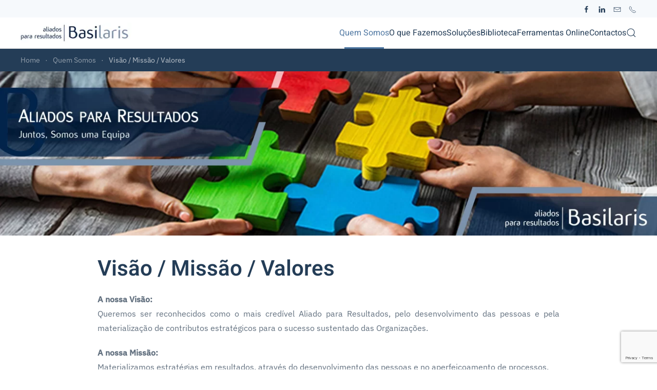

--- FILE ---
content_type: text/html; charset=utf-8
request_url: https://basilaris.pt/quem-somos/visao-missao-valores
body_size: 9426
content:
<!DOCTYPE html>
<html lang="pt-pt" dir="ltr">
    <head>
<meta http-equiv="X-UA-Compatible" content="IE=edge;chrome=1" />
        <meta name="viewport" content="width=device-width, initial-scale=1">
        <link rel="icon" href="/images/favicon.jpg" sizes="any">
                <link rel="apple-touch-icon" href="/images/touchicon.jpg">
        <meta charset="utf-8">
	<meta property="og:image" content="https://basilaris.pt/images/fotografias/dreamstime.jpg">
	<meta property="twitter:image" content="https://basilaris.pt/images/fotografias/dreamstime.jpg">
	<meta property="og:title" content="Visão / Missão / Valores">
	<meta property="twitter:title" content="Visão / Missão / Valores">
	<meta property="og:description" content="	A nossa Visão:	Queremos ser reconhecidos como o mais credível Aliado para Resultados, pelo desenvolvimento das pessoas e pela materialização de contributos estratégicos para o sucesso sustentado das Organizações.	A nossa Missão:	Materializamos estratégias em resultados, através do desenvo...">
	<meta property="twitter:description" content="	A nossa Visão:	Queremos ser reconhecidos como o mais credível Aliado para Resultados, pelo desenvolvimento das pessoas e pela materialização de contributos estratégicos para o sucesso sustentado das Organizações.	A nossa Missão:	Materializamos estratégias em resultados, através do desenvo...">
	<meta name="description" content="BASILARIS | Aliados para resultados - Contribuímos para materializar estratégias, juntamente com as pessoas. (Formação, Treino, Outsourcing, Consultoria, Recrut">
	<meta name="generator" content="Joomla! - Open Source Content Management">
	<title>Visão / Missão / Valores — Basilaris II</title>
	<link href="https://basilaris.pt/component/finder/search?format=opensearch&amp;Itemid=101" rel="search" title="OpenSearch Basilaris II" type="application/opensearchdescription+xml">
<link href="/media/vendor/joomla-custom-elements/css/joomla-alert.min.css?0.4.1" rel="stylesheet">
	<link href="/media/system/css/joomla-fontawesome.min.css?4.5.23" rel="preload" as="style" onload="this.onload=null;this.rel='stylesheet'">
	<link href="/templates/yootheme/css/theme.11.css?1768471310" rel="stylesheet">
	<link href="/templates/yootheme/css/theme.update.css?4.5.23" rel="stylesheet">
	<link href="https://basilaris.pt/plugins/content/fastsocialshare/style/style.css" rel="stylesheet">
<script src="/media/vendor/jquery/js/jquery.min.js?3.7.1"></script>
	<script src="/media/legacy/js/jquery-noconflict.min.js?504da4"></script>
	<script src="/media/vendor/awesomplete/js/awesomplete.min.js?1.1.7" defer></script>
	<script type="application/json" class="joomla-script-options new">{"joomla.jtext":{"JLIB_JS_AJAX_ERROR_OTHER":"Ocorreu um erro ao obter os dados JSON: código de estado HTTP %s.","JLIB_JS_AJAX_ERROR_PARSE":"Ocorreu um erro de compilação ao processar os seguintes dados JSON:<br><code style=\"color:inherit;white-space:pre-wrap;padding:0;margin:0;border:0;background:inherit;\">%s<\/code>","ERROR":"Erro","MESSAGE":"Mensagem","NOTICE":"Aviso","WARNING":"Advertência","JCLOSE":"Fechar","JOK":"Aceitar","JOPEN":"Abrir"},"finder-search":{"url":"\/component\/finder\/?task=suggestions.suggest&amp;format=json&amp;tmpl=component&amp;Itemid=101"},"system.paths":{"root":"","rootFull":"https:\/\/basilaris.pt\/","base":"","baseFull":"https:\/\/basilaris.pt\/"},"csrf.token":"e77ab385daa1a1df9f6eae2458f9946e"}</script>
	<script src="/media/system/js/core.min.js?a3d8f8"></script>
	<script src="/media/com_finder/js/finder.min.js?755761" type="module"></script>
	<script src="/media/system/js/messages.min.js?9a4811" type="module"></script>
	<script src="/templates/yootheme/packages/theme-analytics/app/analytics.min.js?4.5.23" defer></script>
	<script src="/templates/yootheme/packages/theme-cookie/app/cookie.min.js?4.5.23" defer></script>
	<script src="/templates/yootheme/vendor/assets/uikit/dist/js/uikit.min.js?4.5.23"></script>
	<script src="/templates/yootheme/vendor/assets/uikit/dist/js/uikit-icons-design-escapes.min.js?4.5.23"></script>
	<script src="/templates/yootheme/js/theme.js?4.5.23"></script>
	<script src="/plugins/system/yooessentials/modules/element/elements/social_sharing_item/assets/asset.js?2.4.12-1202.1125" defer></script>
	<script src="https://www.google.com/recaptcha/api.js?render=6LdVVjgrAAAAALQDabU-cHXMWHOHbBSzvE3KX_ol"></script>
	<script src="/media/com_widgetkit/js/maps.js" defer></script>
	<script type="application/ld+json">{"@context":"https://schema.org","@graph":[{"@type":"Organization","@id":"https://basilaris.pt/#/schema/Organization/base","name":"Basilaris II","url":"https://basilaris.pt/"},{"@type":"WebSite","@id":"https://basilaris.pt/#/schema/WebSite/base","url":"https://basilaris.pt/","name":"Basilaris II","publisher":{"@id":"https://basilaris.pt/#/schema/Organization/base"},"potentialAction":{"@type":"SearchAction","target":"https://basilaris.pt/component/finder/search?q={search_term_string}&amp;Itemid=101","query-input":"required name=search_term_string"}},{"@type":"WebPage","@id":"https://basilaris.pt/#/schema/WebPage/base","url":"https://basilaris.pt/quem-somos/visao-missao-valores","name":"Visão / Missão / Valores — Basilaris II","description":"BASILARIS | Aliados para resultados - Contribuímos para materializar estratégias, juntamente com as pessoas. (Formação, Treino, Outsourcing, Consultoria, Recrut","isPartOf":{"@id":"https://basilaris.pt/#/schema/WebSite/base"},"about":{"@id":"https://basilaris.pt/#/schema/Organization/base"},"inLanguage":"pt-PT"},{"@type":"Article","@id":"https://basilaris.pt/#/schema/com_content/article/7","name":"Visão / Missão / Valores","headline":"Visão / Missão / Valores","inLanguage":"pt-PT","isPartOf":{"@id":"https://basilaris.pt/#/schema/WebPage/base"}}]}</script>
	<script>window.yootheme ||= {}; var $theme = yootheme.theme = {"google_analytics":"UA-15841730-2","google_analytics_anonymize":"1","cookie":{"mode":"notification","template":"<div class=\"tm-cookie-banner uk-section uk-section-xsmall uk-section-primary uk-position-bottom uk-position-fixed\">\n        <div class=\"uk-container uk-container-expand uk-text-center\">\n\n            Ao utilizar este site, voc\u00ea concorda com o uso de cookies, conforme descrito em nossa Pol\u00edtica de Privacidade.\n                            <button type=\"button\" class=\"js-accept uk-close uk-position-center-right uk-position-medium\" data-uk-close data-uk-toggle=\"target: !.uk-section; animation: true\"><\/button>\n            \n            \n        <\/div>\n    <\/div>","position":"bottom"},"i18n":{"close":{"label":"Close"},"totop":{"label":"Back to top"},"marker":{"label":"Open"},"navbarToggleIcon":{"label":"Abrir menu"},"paginationPrevious":{"label":"Previous page"},"paginationNext":{"label":"Pr\u00f3xima P\u00e1gina"},"searchIcon":{"toggle":"Open Search","submit":"Submit Search"},"slider":{"next":"Next slide","previous":"Previous slide","slideX":"Slide %s","slideLabel":"%s of %s"},"slideshow":{"next":"Next slide","previous":"Previous slide","slideX":"Slide %s","slideLabel":"%s of %s"},"lightboxPanel":{"next":"Next slide","previous":"Previous slide","slideLabel":"%s of %s","close":"Close"}}};</script>
	<script>UIkit.icon.add({"ye--social-sharing-viber":"<svg xmlns=\"http:\/\/www.w3.org\/2000\/svg\" viewBox=\"0 0 512 512\" width=\"20\" height=\"20\">\n    <path d=\"M444 49.9C431.3 38.2 379.9.9 265.3.4c0 0-135.1-8.1-200.9 52.3C27.8 89.3 14.9 143 13.5 209.5c-1.4 66.5-3.1 191.1 117 224.9h.1l-.1 51.6s-.8 20.9 13 25.1c16.6 5.2 26.4-10.7 42.3-27.8 8.7-9.4 20.7-23.2 29.8-33.7 82.2 6.9 145.3-8.9 152.5-11.2 16.6-5.4 110.5-17.4 125.7-142 15.8-128.6-7.6-209.8-49.8-246.5zM457.9 287c-12.9 104-89 110.6-103 115.1-6 1.9-61.5 15.7-131.2 11.2 0 0-52 62.7-68.2 79-5.3 5.3-11.1 4.8-11-5.7 0-6.9.4-85.7.4-85.7-.1 0-.1 0 0 0-101.8-28.2-95.8-134.3-94.7-189.8 1.1-55.5 11.6-101 42.6-131.6 55.7-50.5 170.4-43 170.4-43 96.9.4 143.3 29.6 154.1 39.4 35.7 30.6 53.9 103.8 40.6 211.1zm-139-80.8c.4 8.6-12.5 9.2-12.9.6-1.1-22-11.4-32.7-32.6-33.9-8.6-.5-7.8-13.4.7-12.9 27.9 1.5 43.4 17.5 44.8 46.2zm20.3 11.3c1-42.4-25.5-75.6-75.8-79.3-8.5-.6-7.6-13.5.9-12.9 58 4.2 88.9 44.1 87.8 92.5-.1 8.6-13.1 8.2-12.9-.3zm47 13.4c.1 8.6-12.9 8.7-12.9.1-.6-81.5-54.9-125.9-120.8-126.4-8.5-.1-8.5-12.9 0-12.9 73.7.5 133 51.4 133.7 139.2zM374.9 329v.2c-10.8 19-31 40-51.8 33.3l-.2-.3c-21.1-5.9-70.8-31.5-102.2-56.5-16.2-12.8-31-27.9-42.4-42.4-10.3-12.9-20.7-28.2-30.8-46.6-21.3-38.5-26-55.7-26-55.7-6.7-20.8 14.2-41 33.3-51.8h.2c9.2-4.8 18-3.2 23.9 3.9 0 0 12.4 14.8 17.7 22.1 5 6.8 11.7 17.7 15.2 23.8 6.1 10.9 2.3 22-3.7 26.6l-12 9.6c-6.1 4.9-5.3 14-5.3 14s17.8 67.3 84.3 84.3c0 0 9.1.8 14-5.3l9.6-12c4.6-6 15.7-9.8 26.6-3.7 14.7 8.3 33.4 21.2 45.8 32.9 7 5.7 8.6 14.4 3.8 23.6z\"><\/path>\n<\/svg>\n"})</script>
	<script>if (typeof window.grecaptcha !== 'undefined') { grecaptcha.ready(function() { grecaptcha.execute("6LdVVjgrAAAAALQDabU-cHXMWHOHbBSzvE3KX_ol", {action:'homepage'});}); }</script>
	<meta name="twitter:card" content="summary" />
	<meta name="twitter:site" content="Basilaris II" />
	<meta name="twitter:title" content="Visão / Missão / Valores" />
	<meta name="twitter:description" content="" />
	<meta name="twitter:image" content="" />
	<meta name="twitter:creator" content="" />
	<meta property="og:type" content="article" />
	<meta property="og:title" content="Visão / Missão / Valores" />
	<meta property="og:description" content="" />
	<meta property="og:url" content="https://basilaris.pt/quem-somos/visao-missao-valores" />
	<meta property="og:image" content="" />
	<script>jQuery(function () {
   jQuery('a[href*="#"]').each(function() {
       if(location.pathname == this.pathname)
           UIkit.scroll(this, {offset: 90});
   });
});</script>

    	<!-- |dpCode -->
	<meta http-equiv="content-language" content="pt-pt" />
	<meta name="resource-type" content="DOCUMENT" />
	<meta name="distribution" content="GLOBAL" />
	<meta name="copyright" content="BASILARIS II" />
	<meta name="Reply-to" content="info@basilaris.com" />
	<meta name="owner" content="BASILARIS II" />
	<meta name="Author" content="BASILARIS II" />
	<meta name="rating" content="General" />
	<meta name="geo.placename" content="Praça de Azurite, 380-B, 2785-811 São Domingos de Rana, Portugal" />
	<meta name="geo.position" content="38.710678;-9.327692" />
	<meta name="geo.region" content="Cascais, Portugal" />
	<meta name="ICBM" content="38.710678, -9.327692" />
	<meta name="robots" content="noodp" />
	<meta name="revisit-after" content="2 Days" />
	<meta name="language" content="pt-pt"/>
	<!-- dpCode| -->
<link rel="canonical" href="https://basilaris.pt/quem-somos/visao-missao-valores" />
</head>

    <body class="">

        <div class="uk-hidden-visually uk-notification uk-notification-top-left uk-width-auto">
            <div class="uk-notification-message">
                <a href="#tm-main" class="uk-link-reset">Skip to main content</a>
            </div>
        </div>

        
        
        <div class="tm-page">

                        


<header class="tm-header-mobile uk-hidden@l">


        <div uk-sticky show-on-up animation="uk-animation-slide-top" cls-active="uk-navbar-sticky" sel-target=".uk-navbar-container">
    
        <div class="uk-navbar-container">

            <div class="uk-container uk-container-expand">
                <nav class="uk-navbar" uk-navbar="{&quot;align&quot;:&quot;left&quot;,&quot;container&quot;:&quot;.tm-header-mobile &gt; [uk-sticky]&quot;,&quot;boundary&quot;:&quot;.tm-header-mobile .uk-navbar-container&quot;}">

                                        <div class="uk-navbar-left ">

                                                    <a href="https://basilaris.pt/" aria-label="Voltar ao início" class="uk-logo uk-navbar-item">
    <picture>
<source type="image/webp" srcset="/templates/yootheme/cache/75/basilaris_logo-756fc922.webp 216w, /templates/yootheme/cache/48/basilaris_logo-48d18349.webp 269w, /templates/yootheme/cache/12/basilaris_logo-120c46d4.webp 270w" sizes="(min-width: 216px) 216px">
<img alt="Basilaris | aliados para esultados" loading="eager" src="/templates/yootheme/cache/31/basilaris_logo-316831a2.jpeg" width="216" height="40">
</picture><picture>
<source type="image/webp" srcset="/templates/yootheme/cache/f1/basilaris_logo_branco-f149137b.webp 216w, /templates/yootheme/cache/82/basilaris_logo_branco-82663e9a.webp 269w, /templates/yootheme/cache/d8/basilaris_logo_branco-d8bbfb07.webp 270w" sizes="(min-width: 216px) 216px">
<img class="uk-logo-inverse" alt="Basilaris | aliados para esultados" loading="eager" src="/templates/yootheme/cache/98/basilaris_logo_branco-989010f0.png" width="216" height="40">
</picture></a>
                        
                        
                        
                    </div>
                    
                    
                                        <div class="uk-navbar-right">

                                                    
                        
                                                    <a uk-toggle href="#tm-dialog-mobile" class="uk-navbar-toggle">

        
        <div uk-navbar-toggle-icon></div>

        
    </a>
                        
                    </div>
                    
                </nav>
            </div>

        </div>

        </div>
    



        <div id="tm-dialog-mobile" uk-offcanvas="container: true; overlay: true" mode="slide" flip>
        <div class="uk-offcanvas-bar uk-flex uk-flex-column">

                        <button class="uk-offcanvas-close uk-close-large" type="button" uk-close uk-toggle="cls: uk-close-large; mode: media; media: @s"></button>
            
                        <div class="uk-margin-auto-bottom">
                
<div class="uk-grid uk-child-width-1-1" uk-grid>    <div>
<div class="uk-panel" id="module-menu-dialog-mobile">

    
    
<ul class="uk-nav uk-nav-primary uk-nav-">
    
	<li class="item-490 uk-active uk-parent"><a href="/quem-somos">Quem Somos</a>
	<ul class="uk-nav-sub">

		<li class="item-498"><a href="/quem-somos/porque-somos-diferentes">Porque Somos Diferentes?</a></li>
		<li class="item-496"><a href="/quem-somos/equipa">Equipa</a></li>
		<li class="item-499 uk-active"><a href="/quem-somos/visao-missao-valores">Visão / Missão / Valores</a></li></ul></li>
	<li class="item-491 uk-parent"><a href="/o-que-fazemos">O que Fazemos</a>
	<ul class="uk-nav-sub">

		<li class="item-501"><a href="/o-que-fazemos/problemas-que-resolvemos">Problemas que Resolvemos</a></li>
		<li class="item-500"><a href="/o-que-fazemos/apresentacao-dos-servicos">Apresentação dos Serviços</a></li>
		<li class="item-504"><a href="/o-que-fazemos/catalogo">Catálogo</a></li>
		<li class="item-503"><a href="/o-que-fazemos/clientes-testemunhos">Clientes / Testemunhos</a></li></ul></li>
	<li class="item-492 uk-parent"><a href="/solucoes">Soluções</a>
	<ul class="uk-nav-sub">

		<li class="item-506 uk-parent"><a href="/solucoes/agenda-de-eventos">Agenda de Eventos</a>
		<ul>

			<li class="item-536"><a href="/solucoes/agenda-de-eventos/vender-com-impacto-e-resultados">Vender com Impacto e Resultados</a></li></ul></li>
		<li class="item-505"><a href="/solucoes/catalogo">Catálogo</a></li>
		<li class="item-507"><a href="/solucoes/inscricoes">Inscrições</a></li></ul></li>
	<li class="item-494 uk-parent"><a href="/biblioteca">Biblioteca</a>
	<ul class="uk-nav-sub">

		<li class="item-508 uk-parent"><a href="/biblioteca/videos">Vídeos</a>
		<ul>

			<li class="item-555"><a href="/biblioteca/videos/vendendo-e-aprendendo">Vendendo e Aprendendo</a></li></ul></li>
		<li class="item-509"><a href="/biblioteca/artigos">Artigos</a></li>
		<li class="item-510"><a href="/biblioteca/dicas-de-vendas">Dicas de Vendas </a></li></ul></li>
	<li class="item-495"><a href="/ferramentas-online">Ferramentas Online</a></li>
	<li class="item-493 uk-parent"><a href="/contactos">Contactos</a>
	<ul class="uk-nav-sub">

		<li class="item-513"><a href="/contactos/pedido-de-contacto">Pedido de Contacto</a></li></ul></li></ul>

</div>
</div>    <div>
<div class="uk-panel" id="module-tm-4">

    
    

    <form id="search-tm-4" action="/component/finder/search?Itemid=101" method="get" role="search" class="uk-search js-finder-searchform uk-search-default uk-width-1-1"><span uk-search-icon></span><input name="q" class="js-finder-search-query uk-search-input" placeholder="Pesquisa" required aria-label="Pesquisa" type="search"><input type="hidden" name="Itemid" value="101"></form>
    

</div>
</div>    <div>
<div class="uk-panel" id="module-tm-6">

    
    <ul class="uk-grid uk-flex-inline uk-flex-middle uk-flex-nowrap uk-grid-small">                    <li><a href="https://www.facebook.com/basilaris" class="uk-preserve-width uk-icon-link" rel="noreferrer" target="_blank"><span uk-icon="icon: facebook;"></span></a></li>
                    <li><a href="https://www.linkedin.com/company/basilaris/" class="uk-preserve-width uk-icon-link" rel="noreferrer" target="_blank"><span uk-icon="icon: linkedin;"></span></a></li>
                    <li><a href="mailto:basilaris@basilaris.com" class="uk-preserve-width uk-icon-link" rel="noreferrer" target="_blank"><span uk-icon="icon: mail;"></span></a></li>
                    <li><a href="tel:+351214697973" class="uk-preserve-width uk-icon-link" rel="noreferrer" target="_blank"><span uk-icon="icon: receiver;"></span></a></li>
            </ul>
</div>
</div></div>
            </div>
            
            
        </div>
    </div>
    
    
    

</header>


<div class="tm-toolbar tm-toolbar-default uk-visible@l">
    <div class="uk-container uk-flex uk-flex-middle uk-container-xlarge">

        
                <div class="uk-margin-auto-left">
            <div class="uk-grid-medium uk-child-width-auto uk-flex-middle" uk-grid="margin: uk-margin-small-top">
                <div>
<div class="uk-panel" id="module-tm-5">

    
    <ul class="uk-grid uk-flex-inline uk-flex-middle uk-flex-nowrap uk-grid-small">                    <li><a href="https://www.facebook.com/basilaris" class="uk-preserve-width uk-icon-link" rel="noreferrer" target="_blank"><span uk-icon="icon: facebook; width: 15; height: 15;"></span></a></li>
                    <li><a href="https://www.linkedin.com/company/basilaris/" class="uk-preserve-width uk-icon-link" rel="noreferrer" target="_blank"><span uk-icon="icon: linkedin; width: 15; height: 15;"></span></a></li>
                    <li><a href="mailto:basilaris@basilaris.com" class="uk-preserve-width uk-icon-link" rel="noreferrer" target="_blank"><span uk-icon="icon: mail; width: 15; height: 15;"></span></a></li>
                    <li><a href="tel:+351214697973" class="uk-preserve-width uk-icon-link" rel="noreferrer" target="_blank"><span uk-icon="icon: receiver; width: 15; height: 15;"></span></a></li>
            </ul>
</div>
</div>
            </div>
        </div>
        
    </div>
</div>

<header class="tm-header uk-visible@l">



        <div uk-sticky media="@l" show-on-up animation="uk-animation-slide-top" cls-active="uk-navbar-sticky" sel-target=".uk-navbar-container">
    
        <div class="uk-navbar-container">

            <div class="uk-container uk-container-expand">
                <nav class="uk-navbar" uk-navbar="{&quot;align&quot;:&quot;left&quot;,&quot;container&quot;:&quot;.tm-header &gt; [uk-sticky]&quot;,&quot;boundary&quot;:&quot;.tm-header .uk-navbar-container&quot;}">

                                        <div class="uk-navbar-left ">

                                                    <a href="https://basilaris.pt/" aria-label="Voltar ao início" class="uk-logo uk-navbar-item">
    <picture>
<source type="image/webp" srcset="/templates/yootheme/cache/75/basilaris_logo-756fc922.webp 216w, /templates/yootheme/cache/48/basilaris_logo-48d18349.webp 269w, /templates/yootheme/cache/12/basilaris_logo-120c46d4.webp 270w" sizes="(min-width: 216px) 216px">
<img alt="Basilaris | aliados para esultados" loading="eager" src="/templates/yootheme/cache/31/basilaris_logo-316831a2.jpeg" width="216" height="40">
</picture><picture>
<source type="image/webp" srcset="/templates/yootheme/cache/f1/basilaris_logo_branco-f149137b.webp 216w, /templates/yootheme/cache/82/basilaris_logo_branco-82663e9a.webp 269w, /templates/yootheme/cache/d8/basilaris_logo_branco-d8bbfb07.webp 270w" sizes="(min-width: 216px) 216px">
<img class="uk-logo-inverse" alt="Basilaris | aliados para esultados" loading="eager" src="/templates/yootheme/cache/98/basilaris_logo_branco-989010f0.png" width="216" height="40">
</picture></a>
                        
                        
                        
                    </div>
                    
                    
                                        <div class="uk-navbar-right">

                                                    
<ul class="uk-navbar-nav">
    
	<li class="item-490 uk-active uk-parent"><a href="/quem-somos">Quem Somos</a>
	<div class="uk-drop uk-navbar-dropdown"><div><ul class="uk-nav uk-navbar-dropdown-nav">

		<li class="item-498"><a href="/quem-somos/porque-somos-diferentes">Porque Somos Diferentes?</a></li>
		<li class="item-496"><a href="/quem-somos/equipa">Equipa</a></li>
		<li class="item-499 uk-active"><a href="/quem-somos/visao-missao-valores">Visão / Missão / Valores</a></li></ul></div></div></li>
	<li class="item-491 uk-parent"><a href="/o-que-fazemos">O que Fazemos</a>
	<div class="uk-drop uk-navbar-dropdown"><div><ul class="uk-nav uk-navbar-dropdown-nav">

		<li class="item-501"><a href="/o-que-fazemos/problemas-que-resolvemos">Problemas que Resolvemos</a></li>
		<li class="item-500"><a href="/o-que-fazemos/apresentacao-dos-servicos">Apresentação dos Serviços</a></li>
		<li class="item-504"><a href="/o-que-fazemos/catalogo">Catálogo</a></li>
		<li class="item-503"><a href="/o-que-fazemos/clientes-testemunhos">Clientes / Testemunhos</a></li></ul></div></div></li>
	<li class="item-492 uk-parent"><a href="/solucoes">Soluções</a>
	<div class="uk-drop uk-navbar-dropdown"><div><ul class="uk-nav uk-navbar-dropdown-nav">

		<li class="item-506 uk-parent"><a href="/solucoes/agenda-de-eventos">Agenda de Eventos</a>
		<ul class="uk-nav-sub">

			<li class="item-536"><a href="/solucoes/agenda-de-eventos/vender-com-impacto-e-resultados">Vender com Impacto e Resultados</a></li></ul></li>
		<li class="item-505"><a href="/solucoes/catalogo">Catálogo</a></li>
		<li class="item-507"><a href="/solucoes/inscricoes">Inscrições</a></li></ul></div></div></li>
	<li class="item-494 uk-parent"><a href="/biblioteca">Biblioteca</a>
	<div class="uk-drop uk-navbar-dropdown"><div><ul class="uk-nav uk-navbar-dropdown-nav">

		<li class="item-508 uk-parent"><a href="/biblioteca/videos">Vídeos</a>
		<ul class="uk-nav-sub">

			<li class="item-555"><a href="/biblioteca/videos/vendendo-e-aprendendo">Vendendo e Aprendendo</a></li></ul></li>
		<li class="item-509"><a href="/biblioteca/artigos">Artigos</a></li>
		<li class="item-510"><a href="/biblioteca/dicas-de-vendas">Dicas de Vendas </a></li></ul></div></div></li>
	<li class="item-495"><a href="/ferramentas-online">Ferramentas Online</a></li>
	<li class="item-493 uk-parent"><a href="/contactos">Contactos</a>
	<div class="uk-drop uk-navbar-dropdown"><div><ul class="uk-nav uk-navbar-dropdown-nav">

		<li class="item-513"><a href="/contactos/pedido-de-contacto">Pedido de Contacto</a></li></ul></div></div></li></ul>

                        
                                                    

    <a class="uk-navbar-toggle" id="module-tm-3" href="#search-tm-3-search" uk-search-icon uk-toggle></a>

    <div uk-modal id="search-tm-3-search" class="uk-modal">
        <div class="uk-modal-dialog uk-modal-body">

            
            
                <form id="search-tm-3" action="/component/finder/search?Itemid=101" method="get" role="search" class="uk-search js-finder-searchform uk-width-1-1 uk-search-medium"><span uk-search-icon></span><input name="q" class="js-finder-search-query uk-search-input" placeholder="Pesquisa" required aria-label="Pesquisa" type="search" autofocus><input type="hidden" name="Itemid" value="101"></form>
                
            
        </div>
    </div>


                        
                    </div>
                    
                </nav>
            </div>

        </div>

        </div>
    







</header>

            
            <div id="module-200" class="builder"><!-- Builder #module-200 --><style class="uk-margin-remove-adjacent">#module-200\#0{margin:10px 0;}</style>
<div class="uk-section-secondary uk-section uk-padding-remove-vertical" uk-scrollspy="target: [uk-scrollspy-class]; cls: uk-animation-fade; delay: 200;">
    
        
        
        
            
                                <div class="uk-container uk-container-expand">                
                    <div class="uk-grid tm-grid-expand uk-child-width-1-1 uk-grid-margin">
<div class="uk-width-1-1">
    
        
            
            
            
                
                    

<nav aria-label="Breadcrumb" id="module-200#0" uk-scrollspy-class>
    <ul class="uk-breadcrumb uk-margin-remove-bottom" vocab="https://schema.org/" typeof="BreadcrumbList">
    
            <li property="itemListElement" typeof="ListItem">            <a href="/" property="item" typeof="WebPage"><span property="name">Home</span></a>
            <meta property="position" content="1">
            </li>    
            <li property="itemListElement" typeof="ListItem">            <a href="/quem-somos" property="item" typeof="WebPage"><span property="name">Quem Somos</span></a>
            <meta property="position" content="2">
            </li>    
            <li property="itemListElement" typeof="ListItem">            <span property="name" aria-current="page">Visão / Missão / Valores</span>            <meta property="position" content="3">
            </li>    
    </ul>
</nav>

                
            
        
    
</div></div>
                                </div>                
            
        
    
</div></div>

            <main id="tm-main" >

                
                <div id="system-message-container" aria-live="polite"></div>

                <!-- Builder #template-1iTXaJK7 -->
<div class="uk-section-primary uk-section uk-padding-remove-vertical" uk-scrollspy="target: [uk-scrollspy-class]; cls: uk-animation-fade; delay: 200;">
    
        
        
        
            
                
                    <div class="uk-grid tm-grid-expand uk-child-width-1-1 uk-grid-margin">
<div class="uk-width-1-1">
    
        
            
            
            
                
                    
<div class="uk-margin uk-text-center" uk-scrollspy-class>
        <picture>
<source type="image/webp" srcset="/templates/yootheme/cache/26/Quem_Somos_21-26f71122.webp 768w, /templates/yootheme/cache/1c/Quem_Somos_21-1c020802.webp 1024w, /templates/yootheme/cache/51/Quem_Somos_21-5128e6cb.webp 1366w, /templates/yootheme/cache/7f/Quem_Somos_21-7fe9d8f9.webp 1600w, /templates/yootheme/cache/b8/Quem_Somos_21-b84b62ae.webp 1920w, /templates/yootheme/cache/65/Quem_Somos_21-6502950a.webp 3628w" sizes="(min-width: 3628px) 3628px">
<img src="/templates/yootheme/cache/4a/Quem_Somos_21-4a04c83b.jpeg" width="3628" height="907" class="el-image" alt loading="lazy">
</picture>    
    
</div>
                
            
        
    
</div></div>
                
            
        
    
</div>
<div class="uk-section-default uk-section uk-section-small" uk-scrollspy="target: [uk-scrollspy-class]; cls: uk-animation-slide-bottom; delay: 200;">
    
        
        
        
            
                                <div class="uk-container uk-container-small">                
                    <div class="uk-grid tm-grid-expand uk-child-width-1-1 uk-grid-margin">
<div class="uk-width-1-1">
    
        
            
            
            
                
                    
<h1 uk-scrollspy-class>        Visão / Missão / Valores    </h1><div class="uk-panel uk-margin" uk-scrollspy-class><p style="text-align: justify;">
	<b>A nossa Visão:</b><br />
	Queremos ser reconhecidos como o mais credível Aliado para Resultados, pelo desenvolvimento das pessoas e pela materialização de contributos estratégicos para o sucesso sustentado das Organizações.</p>
<p style="text-align: justify;">
	<b>A nossa Missão:</b><br />
	Materializamos estratégias em resultados, através do desenvolvimento das pessoas e no aperfeiçoamento de processos.</p>
<p style="text-align: justify;">
	<b>Os Valores com que nos identificamos:</b><br />
	Adaptabilidade, Agilidade, Compromisso, Consistência, Curiosidade, Equipa, Ética, Genuinidade, Humor, Pragmatismo, Zelo.</p>
<p style="text-align: center;">
	<img alt="" height="320" src="/images/fotografias/dreamstime.jpg" width="698" /></p></div>
                
            
        
    
</div></div>
                                </div>                
            
        
    
</div>

                
            </main>

            <div id="module-198" class="builder"><!-- Builder #module-198 -->
<div class="uk-section-default uk-section uk-section-small" uk-scrollspy="target: [uk-scrollspy-class]; cls: uk-animation-fade; delay: 200;">
    
        
        
        
            
                                <div class="uk-container">                
                    <div class="uk-grid tm-grid-expand uk-child-width-1-1 uk-grid-margin">
<div class="uk-width-1-1">
    
        
            
            
            
                
                    <hr class="uk-divider-icon" uk-scrollspy-class>
<div class="uk-margin uk-text-right" uk-scrollspy-class>    <ul class="uk-child-width-auto uk-grid-small uk-flex-inline uk-flex-middle" uk-grid>
            <li class="el-item">
<a class="el-link uk-icon-button" href="https://x.com/intent/post?url=https%3A%2F%2Fbasilaris.pt%2Fquem-somos%2Fvisao-missao-valores&amp;text=" rel="noreferrer"><span uk-icon="icon: x;"></span></a></li>
            <li class="el-item">
<a class="el-link uk-icon-button" href="https://www.facebook.com/sharer/sharer.php?u=https%3A%2F%2Fbasilaris.pt%2Fquem-somos%2Fvisao-missao-valores" rel="noreferrer"><span uk-icon="icon: facebook;"></span></a></li>
            <li class="el-item">
<a class="el-link uk-icon-button" href="https://api.whatsapp.com/send?text=https%3A%2F%2Fbasilaris.pt%2Fquem-somos%2Fvisao-missao-valores" rel="noreferrer"><span uk-icon="icon: whatsapp;"></span></a></li>
            <li class="el-item">
<a class="el-link uk-icon-button" href="https://t.me/share/url?url=https%3A%2F%2Fbasilaris.pt%2Fquem-somos%2Fvisao-missao-valores&amp;text=" rel="noreferrer"><span uk-icon="icon: telegram;"></span></a></li>
            <li class="el-item">
<a class="el-link uk-icon-button" href="https://www.linkedin.com/sharing/share-offsite/?url=https%3A%2F%2Fbasilaris.pt%2Fquem-somos%2Fvisao-missao-valores" rel="noreferrer"><span uk-icon="icon: linkedin;"></span></a></li>
            <li class="el-item">
<a class="el-link uk-icon-button" href="http://pinterest.com/pin/create/button/?url=https%3A%2F%2Fbasilaris.pt%2Fquem-somos%2Fvisao-missao-valores" rel="noreferrer"><span uk-icon="icon: pinterest;"></span></a></li>
            <li class="el-item">
<a class="el-link uk-icon-button" href="https://www.xing.com/spi/shares/new?url=https%3A%2F%2Fbasilaris.pt%2Fquem-somos%2Fvisao-missao-valores" rel="noreferrer"><span uk-icon="icon: xing;"></span></a></li>
            <li class="el-item">
<a class="el-link uk-icon-button" href="viber://forward?text=https%3A%2F%2Fbasilaris.pt%2Fquem-somos%2Fvisao-missao-valores" rel="noreferrer"><span uk-icon="icon: ye--social-sharing-viber;"></span></a>
</li>
            <li class="el-item">
<a class="el-link uk-icon-button" href="mailto:?subject=Check%20this%20out%21" rel="noreferrer"><span uk-icon="icon: mail;"></span></a></li>
    
    </ul></div>
                
            
        
    
</div></div>
                                </div>                
            
        
    
</div></div>

                        <footer>
                <!-- Builder #footer -->
<div class="uk-section-secondary uk-section uk-section-small">
    
        
        
        
            
                                <div class="uk-container">                
                    <div class="uk-grid tm-grid-expand uk-child-width-1-1 uk-grid-margin">
<div class="uk-width-1-1">
    
        
            
            
            
                
                    
<div class="uk-margin">
    
        <div class="uk-grid uk-child-width-1-1 uk-child-width-1-3@s uk-child-width-1-4@m uk-flex-center uk-grid-divider uk-grid-match" uk-grid>                <div>
<div class="el-item uk-flex uk-flex-column">
        <a class="uk-flex-1 uk-panel uk-transition-toggle uk-margin-remove-first-child uk-link-toggle" href="/ver-artigos?cat=Artigos&amp;doc=ARG_GerirArranque.pdf">    
        
            
                
            
            
                                

        <div class="uk-inline-clip">    
                <picture>
<source type="image/webp" srcset="/templates/yootheme/cache/66/ARG_GerirArranque-6641fbfa.webp 400w" sizes="(min-width: 400px) 400px">
<img src="/templates/yootheme/cache/85/ARG_GerirArranque-859d877e.png" width="400" height="256" alt="Gerir o Arranque" loading="lazy" class="el-image uk-transition-scale-up uk-transition-opaque">
</picture>        
        
        </div>    
                
                
                    

        
        
                <div class="el-meta uk-text-meta">Gerir o Arranque</div>        
    
        
        
        
        
        

                
                
            
        
        </a>    
</div></div>
                <div>
<div class="el-item uk-flex uk-flex-column">
        <a class="uk-flex-1 uk-panel uk-transition-toggle uk-margin-remove-first-child uk-link-toggle" href="/ver-artigos?cat=Artigos&amp;doc=CFV_InvestirContrair.pdf">    
        
            
                
            
            
                                

        <div class="uk-inline-clip">    
                <picture>
<source type="image/webp" srcset="/templates/yootheme/cache/9f/CFV_InvestirContrair-9fa7e054.webp 400w" sizes="(min-width: 400px) 400px">
<img src="/templates/yootheme/cache/17/CFV_InvestirContrair-170f6c15.png" width="400" height="256" alt="Investir versus Contrair" loading="lazy" class="el-image uk-transition-scale-up uk-transition-opaque">
</picture>        
        
        </div>    
                
                
                    

        
        
                <div class="el-meta uk-text-meta">Investir versus Contrair</div>        
    
        
        
        
        
        

                
                
            
        
        </a>    
</div></div>
                <div>
<div class="el-item uk-flex uk-flex-column">
        <a class="uk-flex-1 uk-panel uk-transition-toggle uk-margin-remove-first-child uk-link-toggle" href="/ver-artigos?cat=Artigos&amp;doc=CAM_ApoioNasVendas.pdf">    
        
            
                
            
            
                                

        <div class="uk-inline-clip">    
                <picture>
<source type="image/webp" srcset="/templates/yootheme/cache/99/AnV_220-99644c2b.webp 400w" sizes="(min-width: 400px) 400px">
<img src="/templates/yootheme/cache/ab/AnV_220-ab609ee7.png" width="400" height="256" alt="Apoio nas Vendas" loading="lazy" class="el-image uk-transition-scale-up uk-transition-opaque">
</picture>        
        
        </div>    
                
                
                    

        
        
                <div class="el-meta uk-text-meta">Apoio nas Vendas</div>        
    
        
        
        
        
        

                
                
            
        
        </a>    
</div></div>
                </div>
    
</div>
                
            
        
    
</div></div>
                                </div>                
            
        
    
</div>
<div class="uk-section-muted uk-section" uk-scrollspy="target: [uk-scrollspy-class]; cls: uk-animation-slide-bottom; delay: 200;">
    
        
        
        
            
                                <div class="uk-container uk-container-xlarge">                
                    <div class="uk-grid tm-grid-expand uk-grid-margin" uk-grid>
<div class="uk-grid-item-match uk-flex-middle uk-width-1-4@m">
    
        
            
            
                        <div class="uk-panel uk-width-1-1">            
                
                    
<h2 class="uk-h3" uk-scrollspy-class>        Subscreva a nossa newsletter    </h2>
                
                        </div>            
        
    
</div>
<div class="uk-grid-item-match uk-flex-middle uk-width-1-2@m">
    
        
            
            
                        <div class="uk-panel uk-width-1-1">            
                
                    <div class="uk-panel uk-margin uk-width-xlarge" uk-scrollspy-class>Se quer ter acesso a todos os conteúdos em primeira mão, subscreva a nossa newsletter.</div>
                
                        </div>            
        
    
</div>
<div class="uk-grid-item-match uk-flex-middle uk-width-1-4@m">
    
        
            
            
                        <div class="uk-panel uk-width-1-1">            
                
                    
<div class="uk-margin" uk-scrollspy-class>
    
    
        
        
<a class="el-content uk-width-1-1 uk-button uk-button-default uk-flex-inline uk-flex-center uk-flex-middle" title="subscrever newsletter" href="/newsletters">
        <span class="uk-margin-small-right" uk-icon="file-edit"></span>    
        Subscrever    
    
</a>


        
    
    
</div>

                
                        </div>            
        
    
</div></div>
                                </div>                
            
        
    
</div>
<div class="uk-section-secondary uk-section" uk-scrollspy="target: [uk-scrollspy-class]; cls: uk-animation-slide-bottom; delay: 200;">
    
        
        
        
            
                                <div class="uk-container uk-container-xlarge">                
                    <div class="uk-grid tm-grid-expand uk-grid-column-medium uk-grid-row-large uk-grid-divider uk-grid-margin-large" uk-grid>
<div class="uk-width-1-2@s uk-width-1-4@m">
    
        
            
            
            
                
                    
<h3 class="uk-h5 uk-text-muted" uk-scrollspy-class>        Sobre nós    </h3>
<ul class="uk-list uk-margin-medium" uk-scrollspy-class>
    
    
                <li class="el-item">            <div class="el-content uk-panel"><a href="/quem-somos" class="el-link uk-link-text uk-margin-remove-last-child">Quem Somos</a></div>        </li>                <li class="el-item">            <div class="el-content uk-panel"><a href="/quem-somos/porque-somos-diferentes" class="el-link uk-link-text uk-margin-remove-last-child">Porque Somos Diferentes</a></div>        </li>                <li class="el-item">            <div class="el-content uk-panel"><a href="/quem-somos/equipa" class="el-link uk-link-text uk-margin-remove-last-child">Equipa</a></div>        </li>                <li class="el-item">            <div class="el-content uk-panel"><a href="/quem-somos/visao-missao-valores" class="el-link uk-link-text uk-margin-remove-last-child">Visão / Missão / Valores</a></div>        </li>        
    
    
</ul>
                
            
        
    
</div>
<div class="uk-width-1-2@s uk-width-1-4@m">
    
        
            
            
            
                
                    
<h3 class="uk-h5 uk-text-muted" uk-scrollspy-class>        Soluções    </h3>
<ul class="uk-list uk-margin-medium" uk-scrollspy-class>
    
    
                <li class="el-item">            <div class="el-content uk-panel"><a href="/solucoes" class="el-link uk-link-text uk-margin-remove-last-child">Soluções</a></div>        </li>                <li class="el-item">            <div class="el-content uk-panel"><a href="/solucoes/agenda-de-eventos" class="el-link uk-link-text uk-margin-remove-last-child">Agenda de Eventos</a></div>        </li>                <li class="el-item">            <div class="el-content uk-panel"><a href="/solucoes/catalogo" class="el-link uk-link-text uk-margin-remove-last-child">Catálogo</a></div>        </li>                <li class="el-item">            <div class="el-content uk-panel"><a href="/solucoes/inscricoes" class="el-link uk-link-text uk-margin-remove-last-child">Inscrição</a></div>        </li>        
    
    
</ul>
                
            
        
    
</div>
<div class="uk-width-1-2@s uk-width-1-4@m">
    
        
            
            
            
                
                    
<h3 class="uk-h5 uk-text-muted uk-text-left@s uk-text-center" uk-scrollspy-class>        Siga-nos    </h3>
<div class="uk-margin uk-text-left@s uk-text-center" uk-scrollspy-class>    <ul class="uk-child-width-auto uk-grid-small uk-flex-inline uk-flex-middle" uk-grid>
            <li class="el-item">
<a class="el-link uk-icon-button" href="https://www.facebook.com/basilaris" target="_blank" rel="noreferrer"><span uk-icon="icon: facebook;"></span></a></li>
            <li class="el-item">
<a class="el-link uk-icon-button" href="https://www.linkedin.com/company/basilaris" target="_blank" rel="noreferrer"><span uk-icon="icon: linkedin;"></span></a></li>
            <li class="el-item">
<a class="el-link uk-icon-button" href="mailto:basilaris@basilaris.com" target="_blank" rel="noreferrer"><span uk-icon="icon: mail;"></span></a></li>
            <li class="el-item">
<a class="el-link uk-icon-button" href="tel:+351214697973" target="_blank" rel="noreferrer"><span uk-icon="icon: receiver;"></span></a></li>
    
    </ul></div>
<ul class="uk-list uk-margin-medium uk-text-left@s uk-text-center" uk-scrollspy-class>
    
    
                <li class="el-item">            <div class="el-content uk-panel"><a href="/regulamento-da-formacao" class="el-link uk-link-muted uk-margin-remove-last-child">Regulamento da Formação</a></div>        </li>                <li class="el-item">            <div class="el-content uk-panel"><a href="/politica-de-privacidade" class="el-link uk-link-muted uk-margin-remove-last-child">Politica de Privacidade</a></div>        </li>        
    
    
</ul>
                
            
        
    
</div>
<div class="uk-width-1-2@s uk-width-1-4@m uk-flex-first@m">
    
        
            
            
            
                
                    
<div class="uk-margin uk-text-left@s uk-text-center" uk-scrollspy-class>
        <picture>
<source type="image/webp" srcset="/templates/yootheme/cache/48/basilaris_logo_branco-482bd61c.webp 216w, /templates/yootheme/cache/9f/basilaris_logo_branco-9f552bdf.webp 269w, /templates/yootheme/cache/11/basilaris_logo_branco-11b119e3.webp 270w" sizes="(min-width: 216px) 216px">
<img src="/templates/yootheme/cache/32/basilaris_logo_branco-322855b7.png" width="216" height="40" class="el-image" alt loading="lazy">
</picture>    
    
</div>
<div class="uk-margin-medium uk-text-left@s uk-text-center" uk-scrollspy-class>
        <picture>
<source type="image/webp" srcset="/templates/yootheme/cache/0f/DGERT-branco-0f566e74.webp 107w, /templates/yootheme/cache/3b/DGERT-branco-3bf182de.webp 130w" sizes="(min-width: 107px) 107px">
<img src="/templates/yootheme/cache/da/DGERT-branco-dabcce90.png" width="107" height="75" class="el-image" alt loading="lazy">
</picture>    
    
</div>
                
            
        
    
</div></div><div class="uk-grid tm-grid-expand uk-grid-margin" uk-grid>
<div class="uk-grid-item-match uk-flex-middle uk-width-1-3@m">
    
        
            
            
                        <div class="uk-panel uk-width-1-1">            
                
                    
<div class="uk-margin uk-text-center" uk-scrollspy-class><a href="#" uk-totop uk-scroll></a></div>
                
                        </div>            
        
    
</div>
<div class="uk-grid-item-match uk-flex-middle uk-width-1-3@m">
    
        
            
            
                        <div class="uk-panel uk-width-1-1">            
                
                    
                
                        </div>            
        
    
</div>
<div class="uk-grid-item-match uk-flex-middle uk-width-1-3@m uk-flex-first@m">
    
        
            
            
                        <div class="uk-panel uk-width-1-1">            
                
                    <div class="uk-panel uk-text-meta uk-text-left@m uk-text-center" uk-scrollspy-class>© <script>
document.currentScript.insertAdjacentHTML('afterend', '<time datetime="' + new Date().toJSON() + '">' + new Intl.DateTimeFormat(document.documentElement.lang, {year: 'numeric'}).format() + '</time>');    
</script> Todos os direitos reservados.<br>Powered by <a class="uk-link-muted" href="https://dpsolucoes.pt">[dp]Soluções</a></div>
                
                        </div>            
        
    
</div></div>
                                </div>                
            
        
    
</div>            </footer>
            
        </div>

        
        

    </body>
</html>


--- FILE ---
content_type: text/html; charset=utf-8
request_url: https://www.google.com/recaptcha/api2/anchor?ar=1&k=6LdVVjgrAAAAALQDabU-cHXMWHOHbBSzvE3KX_ol&co=aHR0cHM6Ly9iYXNpbGFyaXMucHQ6NDQz&hl=en&v=PoyoqOPhxBO7pBk68S4YbpHZ&size=invisible&anchor-ms=20000&execute-ms=30000&cb=qgcut2due1mc
body_size: 48470
content:
<!DOCTYPE HTML><html dir="ltr" lang="en"><head><meta http-equiv="Content-Type" content="text/html; charset=UTF-8">
<meta http-equiv="X-UA-Compatible" content="IE=edge">
<title>reCAPTCHA</title>
<style type="text/css">
/* cyrillic-ext */
@font-face {
  font-family: 'Roboto';
  font-style: normal;
  font-weight: 400;
  font-stretch: 100%;
  src: url(//fonts.gstatic.com/s/roboto/v48/KFO7CnqEu92Fr1ME7kSn66aGLdTylUAMa3GUBHMdazTgWw.woff2) format('woff2');
  unicode-range: U+0460-052F, U+1C80-1C8A, U+20B4, U+2DE0-2DFF, U+A640-A69F, U+FE2E-FE2F;
}
/* cyrillic */
@font-face {
  font-family: 'Roboto';
  font-style: normal;
  font-weight: 400;
  font-stretch: 100%;
  src: url(//fonts.gstatic.com/s/roboto/v48/KFO7CnqEu92Fr1ME7kSn66aGLdTylUAMa3iUBHMdazTgWw.woff2) format('woff2');
  unicode-range: U+0301, U+0400-045F, U+0490-0491, U+04B0-04B1, U+2116;
}
/* greek-ext */
@font-face {
  font-family: 'Roboto';
  font-style: normal;
  font-weight: 400;
  font-stretch: 100%;
  src: url(//fonts.gstatic.com/s/roboto/v48/KFO7CnqEu92Fr1ME7kSn66aGLdTylUAMa3CUBHMdazTgWw.woff2) format('woff2');
  unicode-range: U+1F00-1FFF;
}
/* greek */
@font-face {
  font-family: 'Roboto';
  font-style: normal;
  font-weight: 400;
  font-stretch: 100%;
  src: url(//fonts.gstatic.com/s/roboto/v48/KFO7CnqEu92Fr1ME7kSn66aGLdTylUAMa3-UBHMdazTgWw.woff2) format('woff2');
  unicode-range: U+0370-0377, U+037A-037F, U+0384-038A, U+038C, U+038E-03A1, U+03A3-03FF;
}
/* math */
@font-face {
  font-family: 'Roboto';
  font-style: normal;
  font-weight: 400;
  font-stretch: 100%;
  src: url(//fonts.gstatic.com/s/roboto/v48/KFO7CnqEu92Fr1ME7kSn66aGLdTylUAMawCUBHMdazTgWw.woff2) format('woff2');
  unicode-range: U+0302-0303, U+0305, U+0307-0308, U+0310, U+0312, U+0315, U+031A, U+0326-0327, U+032C, U+032F-0330, U+0332-0333, U+0338, U+033A, U+0346, U+034D, U+0391-03A1, U+03A3-03A9, U+03B1-03C9, U+03D1, U+03D5-03D6, U+03F0-03F1, U+03F4-03F5, U+2016-2017, U+2034-2038, U+203C, U+2040, U+2043, U+2047, U+2050, U+2057, U+205F, U+2070-2071, U+2074-208E, U+2090-209C, U+20D0-20DC, U+20E1, U+20E5-20EF, U+2100-2112, U+2114-2115, U+2117-2121, U+2123-214F, U+2190, U+2192, U+2194-21AE, U+21B0-21E5, U+21F1-21F2, U+21F4-2211, U+2213-2214, U+2216-22FF, U+2308-230B, U+2310, U+2319, U+231C-2321, U+2336-237A, U+237C, U+2395, U+239B-23B7, U+23D0, U+23DC-23E1, U+2474-2475, U+25AF, U+25B3, U+25B7, U+25BD, U+25C1, U+25CA, U+25CC, U+25FB, U+266D-266F, U+27C0-27FF, U+2900-2AFF, U+2B0E-2B11, U+2B30-2B4C, U+2BFE, U+3030, U+FF5B, U+FF5D, U+1D400-1D7FF, U+1EE00-1EEFF;
}
/* symbols */
@font-face {
  font-family: 'Roboto';
  font-style: normal;
  font-weight: 400;
  font-stretch: 100%;
  src: url(//fonts.gstatic.com/s/roboto/v48/KFO7CnqEu92Fr1ME7kSn66aGLdTylUAMaxKUBHMdazTgWw.woff2) format('woff2');
  unicode-range: U+0001-000C, U+000E-001F, U+007F-009F, U+20DD-20E0, U+20E2-20E4, U+2150-218F, U+2190, U+2192, U+2194-2199, U+21AF, U+21E6-21F0, U+21F3, U+2218-2219, U+2299, U+22C4-22C6, U+2300-243F, U+2440-244A, U+2460-24FF, U+25A0-27BF, U+2800-28FF, U+2921-2922, U+2981, U+29BF, U+29EB, U+2B00-2BFF, U+4DC0-4DFF, U+FFF9-FFFB, U+10140-1018E, U+10190-1019C, U+101A0, U+101D0-101FD, U+102E0-102FB, U+10E60-10E7E, U+1D2C0-1D2D3, U+1D2E0-1D37F, U+1F000-1F0FF, U+1F100-1F1AD, U+1F1E6-1F1FF, U+1F30D-1F30F, U+1F315, U+1F31C, U+1F31E, U+1F320-1F32C, U+1F336, U+1F378, U+1F37D, U+1F382, U+1F393-1F39F, U+1F3A7-1F3A8, U+1F3AC-1F3AF, U+1F3C2, U+1F3C4-1F3C6, U+1F3CA-1F3CE, U+1F3D4-1F3E0, U+1F3ED, U+1F3F1-1F3F3, U+1F3F5-1F3F7, U+1F408, U+1F415, U+1F41F, U+1F426, U+1F43F, U+1F441-1F442, U+1F444, U+1F446-1F449, U+1F44C-1F44E, U+1F453, U+1F46A, U+1F47D, U+1F4A3, U+1F4B0, U+1F4B3, U+1F4B9, U+1F4BB, U+1F4BF, U+1F4C8-1F4CB, U+1F4D6, U+1F4DA, U+1F4DF, U+1F4E3-1F4E6, U+1F4EA-1F4ED, U+1F4F7, U+1F4F9-1F4FB, U+1F4FD-1F4FE, U+1F503, U+1F507-1F50B, U+1F50D, U+1F512-1F513, U+1F53E-1F54A, U+1F54F-1F5FA, U+1F610, U+1F650-1F67F, U+1F687, U+1F68D, U+1F691, U+1F694, U+1F698, U+1F6AD, U+1F6B2, U+1F6B9-1F6BA, U+1F6BC, U+1F6C6-1F6CF, U+1F6D3-1F6D7, U+1F6E0-1F6EA, U+1F6F0-1F6F3, U+1F6F7-1F6FC, U+1F700-1F7FF, U+1F800-1F80B, U+1F810-1F847, U+1F850-1F859, U+1F860-1F887, U+1F890-1F8AD, U+1F8B0-1F8BB, U+1F8C0-1F8C1, U+1F900-1F90B, U+1F93B, U+1F946, U+1F984, U+1F996, U+1F9E9, U+1FA00-1FA6F, U+1FA70-1FA7C, U+1FA80-1FA89, U+1FA8F-1FAC6, U+1FACE-1FADC, U+1FADF-1FAE9, U+1FAF0-1FAF8, U+1FB00-1FBFF;
}
/* vietnamese */
@font-face {
  font-family: 'Roboto';
  font-style: normal;
  font-weight: 400;
  font-stretch: 100%;
  src: url(//fonts.gstatic.com/s/roboto/v48/KFO7CnqEu92Fr1ME7kSn66aGLdTylUAMa3OUBHMdazTgWw.woff2) format('woff2');
  unicode-range: U+0102-0103, U+0110-0111, U+0128-0129, U+0168-0169, U+01A0-01A1, U+01AF-01B0, U+0300-0301, U+0303-0304, U+0308-0309, U+0323, U+0329, U+1EA0-1EF9, U+20AB;
}
/* latin-ext */
@font-face {
  font-family: 'Roboto';
  font-style: normal;
  font-weight: 400;
  font-stretch: 100%;
  src: url(//fonts.gstatic.com/s/roboto/v48/KFO7CnqEu92Fr1ME7kSn66aGLdTylUAMa3KUBHMdazTgWw.woff2) format('woff2');
  unicode-range: U+0100-02BA, U+02BD-02C5, U+02C7-02CC, U+02CE-02D7, U+02DD-02FF, U+0304, U+0308, U+0329, U+1D00-1DBF, U+1E00-1E9F, U+1EF2-1EFF, U+2020, U+20A0-20AB, U+20AD-20C0, U+2113, U+2C60-2C7F, U+A720-A7FF;
}
/* latin */
@font-face {
  font-family: 'Roboto';
  font-style: normal;
  font-weight: 400;
  font-stretch: 100%;
  src: url(//fonts.gstatic.com/s/roboto/v48/KFO7CnqEu92Fr1ME7kSn66aGLdTylUAMa3yUBHMdazQ.woff2) format('woff2');
  unicode-range: U+0000-00FF, U+0131, U+0152-0153, U+02BB-02BC, U+02C6, U+02DA, U+02DC, U+0304, U+0308, U+0329, U+2000-206F, U+20AC, U+2122, U+2191, U+2193, U+2212, U+2215, U+FEFF, U+FFFD;
}
/* cyrillic-ext */
@font-face {
  font-family: 'Roboto';
  font-style: normal;
  font-weight: 500;
  font-stretch: 100%;
  src: url(//fonts.gstatic.com/s/roboto/v48/KFO7CnqEu92Fr1ME7kSn66aGLdTylUAMa3GUBHMdazTgWw.woff2) format('woff2');
  unicode-range: U+0460-052F, U+1C80-1C8A, U+20B4, U+2DE0-2DFF, U+A640-A69F, U+FE2E-FE2F;
}
/* cyrillic */
@font-face {
  font-family: 'Roboto';
  font-style: normal;
  font-weight: 500;
  font-stretch: 100%;
  src: url(//fonts.gstatic.com/s/roboto/v48/KFO7CnqEu92Fr1ME7kSn66aGLdTylUAMa3iUBHMdazTgWw.woff2) format('woff2');
  unicode-range: U+0301, U+0400-045F, U+0490-0491, U+04B0-04B1, U+2116;
}
/* greek-ext */
@font-face {
  font-family: 'Roboto';
  font-style: normal;
  font-weight: 500;
  font-stretch: 100%;
  src: url(//fonts.gstatic.com/s/roboto/v48/KFO7CnqEu92Fr1ME7kSn66aGLdTylUAMa3CUBHMdazTgWw.woff2) format('woff2');
  unicode-range: U+1F00-1FFF;
}
/* greek */
@font-face {
  font-family: 'Roboto';
  font-style: normal;
  font-weight: 500;
  font-stretch: 100%;
  src: url(//fonts.gstatic.com/s/roboto/v48/KFO7CnqEu92Fr1ME7kSn66aGLdTylUAMa3-UBHMdazTgWw.woff2) format('woff2');
  unicode-range: U+0370-0377, U+037A-037F, U+0384-038A, U+038C, U+038E-03A1, U+03A3-03FF;
}
/* math */
@font-face {
  font-family: 'Roboto';
  font-style: normal;
  font-weight: 500;
  font-stretch: 100%;
  src: url(//fonts.gstatic.com/s/roboto/v48/KFO7CnqEu92Fr1ME7kSn66aGLdTylUAMawCUBHMdazTgWw.woff2) format('woff2');
  unicode-range: U+0302-0303, U+0305, U+0307-0308, U+0310, U+0312, U+0315, U+031A, U+0326-0327, U+032C, U+032F-0330, U+0332-0333, U+0338, U+033A, U+0346, U+034D, U+0391-03A1, U+03A3-03A9, U+03B1-03C9, U+03D1, U+03D5-03D6, U+03F0-03F1, U+03F4-03F5, U+2016-2017, U+2034-2038, U+203C, U+2040, U+2043, U+2047, U+2050, U+2057, U+205F, U+2070-2071, U+2074-208E, U+2090-209C, U+20D0-20DC, U+20E1, U+20E5-20EF, U+2100-2112, U+2114-2115, U+2117-2121, U+2123-214F, U+2190, U+2192, U+2194-21AE, U+21B0-21E5, U+21F1-21F2, U+21F4-2211, U+2213-2214, U+2216-22FF, U+2308-230B, U+2310, U+2319, U+231C-2321, U+2336-237A, U+237C, U+2395, U+239B-23B7, U+23D0, U+23DC-23E1, U+2474-2475, U+25AF, U+25B3, U+25B7, U+25BD, U+25C1, U+25CA, U+25CC, U+25FB, U+266D-266F, U+27C0-27FF, U+2900-2AFF, U+2B0E-2B11, U+2B30-2B4C, U+2BFE, U+3030, U+FF5B, U+FF5D, U+1D400-1D7FF, U+1EE00-1EEFF;
}
/* symbols */
@font-face {
  font-family: 'Roboto';
  font-style: normal;
  font-weight: 500;
  font-stretch: 100%;
  src: url(//fonts.gstatic.com/s/roboto/v48/KFO7CnqEu92Fr1ME7kSn66aGLdTylUAMaxKUBHMdazTgWw.woff2) format('woff2');
  unicode-range: U+0001-000C, U+000E-001F, U+007F-009F, U+20DD-20E0, U+20E2-20E4, U+2150-218F, U+2190, U+2192, U+2194-2199, U+21AF, U+21E6-21F0, U+21F3, U+2218-2219, U+2299, U+22C4-22C6, U+2300-243F, U+2440-244A, U+2460-24FF, U+25A0-27BF, U+2800-28FF, U+2921-2922, U+2981, U+29BF, U+29EB, U+2B00-2BFF, U+4DC0-4DFF, U+FFF9-FFFB, U+10140-1018E, U+10190-1019C, U+101A0, U+101D0-101FD, U+102E0-102FB, U+10E60-10E7E, U+1D2C0-1D2D3, U+1D2E0-1D37F, U+1F000-1F0FF, U+1F100-1F1AD, U+1F1E6-1F1FF, U+1F30D-1F30F, U+1F315, U+1F31C, U+1F31E, U+1F320-1F32C, U+1F336, U+1F378, U+1F37D, U+1F382, U+1F393-1F39F, U+1F3A7-1F3A8, U+1F3AC-1F3AF, U+1F3C2, U+1F3C4-1F3C6, U+1F3CA-1F3CE, U+1F3D4-1F3E0, U+1F3ED, U+1F3F1-1F3F3, U+1F3F5-1F3F7, U+1F408, U+1F415, U+1F41F, U+1F426, U+1F43F, U+1F441-1F442, U+1F444, U+1F446-1F449, U+1F44C-1F44E, U+1F453, U+1F46A, U+1F47D, U+1F4A3, U+1F4B0, U+1F4B3, U+1F4B9, U+1F4BB, U+1F4BF, U+1F4C8-1F4CB, U+1F4D6, U+1F4DA, U+1F4DF, U+1F4E3-1F4E6, U+1F4EA-1F4ED, U+1F4F7, U+1F4F9-1F4FB, U+1F4FD-1F4FE, U+1F503, U+1F507-1F50B, U+1F50D, U+1F512-1F513, U+1F53E-1F54A, U+1F54F-1F5FA, U+1F610, U+1F650-1F67F, U+1F687, U+1F68D, U+1F691, U+1F694, U+1F698, U+1F6AD, U+1F6B2, U+1F6B9-1F6BA, U+1F6BC, U+1F6C6-1F6CF, U+1F6D3-1F6D7, U+1F6E0-1F6EA, U+1F6F0-1F6F3, U+1F6F7-1F6FC, U+1F700-1F7FF, U+1F800-1F80B, U+1F810-1F847, U+1F850-1F859, U+1F860-1F887, U+1F890-1F8AD, U+1F8B0-1F8BB, U+1F8C0-1F8C1, U+1F900-1F90B, U+1F93B, U+1F946, U+1F984, U+1F996, U+1F9E9, U+1FA00-1FA6F, U+1FA70-1FA7C, U+1FA80-1FA89, U+1FA8F-1FAC6, U+1FACE-1FADC, U+1FADF-1FAE9, U+1FAF0-1FAF8, U+1FB00-1FBFF;
}
/* vietnamese */
@font-face {
  font-family: 'Roboto';
  font-style: normal;
  font-weight: 500;
  font-stretch: 100%;
  src: url(//fonts.gstatic.com/s/roboto/v48/KFO7CnqEu92Fr1ME7kSn66aGLdTylUAMa3OUBHMdazTgWw.woff2) format('woff2');
  unicode-range: U+0102-0103, U+0110-0111, U+0128-0129, U+0168-0169, U+01A0-01A1, U+01AF-01B0, U+0300-0301, U+0303-0304, U+0308-0309, U+0323, U+0329, U+1EA0-1EF9, U+20AB;
}
/* latin-ext */
@font-face {
  font-family: 'Roboto';
  font-style: normal;
  font-weight: 500;
  font-stretch: 100%;
  src: url(//fonts.gstatic.com/s/roboto/v48/KFO7CnqEu92Fr1ME7kSn66aGLdTylUAMa3KUBHMdazTgWw.woff2) format('woff2');
  unicode-range: U+0100-02BA, U+02BD-02C5, U+02C7-02CC, U+02CE-02D7, U+02DD-02FF, U+0304, U+0308, U+0329, U+1D00-1DBF, U+1E00-1E9F, U+1EF2-1EFF, U+2020, U+20A0-20AB, U+20AD-20C0, U+2113, U+2C60-2C7F, U+A720-A7FF;
}
/* latin */
@font-face {
  font-family: 'Roboto';
  font-style: normal;
  font-weight: 500;
  font-stretch: 100%;
  src: url(//fonts.gstatic.com/s/roboto/v48/KFO7CnqEu92Fr1ME7kSn66aGLdTylUAMa3yUBHMdazQ.woff2) format('woff2');
  unicode-range: U+0000-00FF, U+0131, U+0152-0153, U+02BB-02BC, U+02C6, U+02DA, U+02DC, U+0304, U+0308, U+0329, U+2000-206F, U+20AC, U+2122, U+2191, U+2193, U+2212, U+2215, U+FEFF, U+FFFD;
}
/* cyrillic-ext */
@font-face {
  font-family: 'Roboto';
  font-style: normal;
  font-weight: 900;
  font-stretch: 100%;
  src: url(//fonts.gstatic.com/s/roboto/v48/KFO7CnqEu92Fr1ME7kSn66aGLdTylUAMa3GUBHMdazTgWw.woff2) format('woff2');
  unicode-range: U+0460-052F, U+1C80-1C8A, U+20B4, U+2DE0-2DFF, U+A640-A69F, U+FE2E-FE2F;
}
/* cyrillic */
@font-face {
  font-family: 'Roboto';
  font-style: normal;
  font-weight: 900;
  font-stretch: 100%;
  src: url(//fonts.gstatic.com/s/roboto/v48/KFO7CnqEu92Fr1ME7kSn66aGLdTylUAMa3iUBHMdazTgWw.woff2) format('woff2');
  unicode-range: U+0301, U+0400-045F, U+0490-0491, U+04B0-04B1, U+2116;
}
/* greek-ext */
@font-face {
  font-family: 'Roboto';
  font-style: normal;
  font-weight: 900;
  font-stretch: 100%;
  src: url(//fonts.gstatic.com/s/roboto/v48/KFO7CnqEu92Fr1ME7kSn66aGLdTylUAMa3CUBHMdazTgWw.woff2) format('woff2');
  unicode-range: U+1F00-1FFF;
}
/* greek */
@font-face {
  font-family: 'Roboto';
  font-style: normal;
  font-weight: 900;
  font-stretch: 100%;
  src: url(//fonts.gstatic.com/s/roboto/v48/KFO7CnqEu92Fr1ME7kSn66aGLdTylUAMa3-UBHMdazTgWw.woff2) format('woff2');
  unicode-range: U+0370-0377, U+037A-037F, U+0384-038A, U+038C, U+038E-03A1, U+03A3-03FF;
}
/* math */
@font-face {
  font-family: 'Roboto';
  font-style: normal;
  font-weight: 900;
  font-stretch: 100%;
  src: url(//fonts.gstatic.com/s/roboto/v48/KFO7CnqEu92Fr1ME7kSn66aGLdTylUAMawCUBHMdazTgWw.woff2) format('woff2');
  unicode-range: U+0302-0303, U+0305, U+0307-0308, U+0310, U+0312, U+0315, U+031A, U+0326-0327, U+032C, U+032F-0330, U+0332-0333, U+0338, U+033A, U+0346, U+034D, U+0391-03A1, U+03A3-03A9, U+03B1-03C9, U+03D1, U+03D5-03D6, U+03F0-03F1, U+03F4-03F5, U+2016-2017, U+2034-2038, U+203C, U+2040, U+2043, U+2047, U+2050, U+2057, U+205F, U+2070-2071, U+2074-208E, U+2090-209C, U+20D0-20DC, U+20E1, U+20E5-20EF, U+2100-2112, U+2114-2115, U+2117-2121, U+2123-214F, U+2190, U+2192, U+2194-21AE, U+21B0-21E5, U+21F1-21F2, U+21F4-2211, U+2213-2214, U+2216-22FF, U+2308-230B, U+2310, U+2319, U+231C-2321, U+2336-237A, U+237C, U+2395, U+239B-23B7, U+23D0, U+23DC-23E1, U+2474-2475, U+25AF, U+25B3, U+25B7, U+25BD, U+25C1, U+25CA, U+25CC, U+25FB, U+266D-266F, U+27C0-27FF, U+2900-2AFF, U+2B0E-2B11, U+2B30-2B4C, U+2BFE, U+3030, U+FF5B, U+FF5D, U+1D400-1D7FF, U+1EE00-1EEFF;
}
/* symbols */
@font-face {
  font-family: 'Roboto';
  font-style: normal;
  font-weight: 900;
  font-stretch: 100%;
  src: url(//fonts.gstatic.com/s/roboto/v48/KFO7CnqEu92Fr1ME7kSn66aGLdTylUAMaxKUBHMdazTgWw.woff2) format('woff2');
  unicode-range: U+0001-000C, U+000E-001F, U+007F-009F, U+20DD-20E0, U+20E2-20E4, U+2150-218F, U+2190, U+2192, U+2194-2199, U+21AF, U+21E6-21F0, U+21F3, U+2218-2219, U+2299, U+22C4-22C6, U+2300-243F, U+2440-244A, U+2460-24FF, U+25A0-27BF, U+2800-28FF, U+2921-2922, U+2981, U+29BF, U+29EB, U+2B00-2BFF, U+4DC0-4DFF, U+FFF9-FFFB, U+10140-1018E, U+10190-1019C, U+101A0, U+101D0-101FD, U+102E0-102FB, U+10E60-10E7E, U+1D2C0-1D2D3, U+1D2E0-1D37F, U+1F000-1F0FF, U+1F100-1F1AD, U+1F1E6-1F1FF, U+1F30D-1F30F, U+1F315, U+1F31C, U+1F31E, U+1F320-1F32C, U+1F336, U+1F378, U+1F37D, U+1F382, U+1F393-1F39F, U+1F3A7-1F3A8, U+1F3AC-1F3AF, U+1F3C2, U+1F3C4-1F3C6, U+1F3CA-1F3CE, U+1F3D4-1F3E0, U+1F3ED, U+1F3F1-1F3F3, U+1F3F5-1F3F7, U+1F408, U+1F415, U+1F41F, U+1F426, U+1F43F, U+1F441-1F442, U+1F444, U+1F446-1F449, U+1F44C-1F44E, U+1F453, U+1F46A, U+1F47D, U+1F4A3, U+1F4B0, U+1F4B3, U+1F4B9, U+1F4BB, U+1F4BF, U+1F4C8-1F4CB, U+1F4D6, U+1F4DA, U+1F4DF, U+1F4E3-1F4E6, U+1F4EA-1F4ED, U+1F4F7, U+1F4F9-1F4FB, U+1F4FD-1F4FE, U+1F503, U+1F507-1F50B, U+1F50D, U+1F512-1F513, U+1F53E-1F54A, U+1F54F-1F5FA, U+1F610, U+1F650-1F67F, U+1F687, U+1F68D, U+1F691, U+1F694, U+1F698, U+1F6AD, U+1F6B2, U+1F6B9-1F6BA, U+1F6BC, U+1F6C6-1F6CF, U+1F6D3-1F6D7, U+1F6E0-1F6EA, U+1F6F0-1F6F3, U+1F6F7-1F6FC, U+1F700-1F7FF, U+1F800-1F80B, U+1F810-1F847, U+1F850-1F859, U+1F860-1F887, U+1F890-1F8AD, U+1F8B0-1F8BB, U+1F8C0-1F8C1, U+1F900-1F90B, U+1F93B, U+1F946, U+1F984, U+1F996, U+1F9E9, U+1FA00-1FA6F, U+1FA70-1FA7C, U+1FA80-1FA89, U+1FA8F-1FAC6, U+1FACE-1FADC, U+1FADF-1FAE9, U+1FAF0-1FAF8, U+1FB00-1FBFF;
}
/* vietnamese */
@font-face {
  font-family: 'Roboto';
  font-style: normal;
  font-weight: 900;
  font-stretch: 100%;
  src: url(//fonts.gstatic.com/s/roboto/v48/KFO7CnqEu92Fr1ME7kSn66aGLdTylUAMa3OUBHMdazTgWw.woff2) format('woff2');
  unicode-range: U+0102-0103, U+0110-0111, U+0128-0129, U+0168-0169, U+01A0-01A1, U+01AF-01B0, U+0300-0301, U+0303-0304, U+0308-0309, U+0323, U+0329, U+1EA0-1EF9, U+20AB;
}
/* latin-ext */
@font-face {
  font-family: 'Roboto';
  font-style: normal;
  font-weight: 900;
  font-stretch: 100%;
  src: url(//fonts.gstatic.com/s/roboto/v48/KFO7CnqEu92Fr1ME7kSn66aGLdTylUAMa3KUBHMdazTgWw.woff2) format('woff2');
  unicode-range: U+0100-02BA, U+02BD-02C5, U+02C7-02CC, U+02CE-02D7, U+02DD-02FF, U+0304, U+0308, U+0329, U+1D00-1DBF, U+1E00-1E9F, U+1EF2-1EFF, U+2020, U+20A0-20AB, U+20AD-20C0, U+2113, U+2C60-2C7F, U+A720-A7FF;
}
/* latin */
@font-face {
  font-family: 'Roboto';
  font-style: normal;
  font-weight: 900;
  font-stretch: 100%;
  src: url(//fonts.gstatic.com/s/roboto/v48/KFO7CnqEu92Fr1ME7kSn66aGLdTylUAMa3yUBHMdazQ.woff2) format('woff2');
  unicode-range: U+0000-00FF, U+0131, U+0152-0153, U+02BB-02BC, U+02C6, U+02DA, U+02DC, U+0304, U+0308, U+0329, U+2000-206F, U+20AC, U+2122, U+2191, U+2193, U+2212, U+2215, U+FEFF, U+FFFD;
}

</style>
<link rel="stylesheet" type="text/css" href="https://www.gstatic.com/recaptcha/releases/PoyoqOPhxBO7pBk68S4YbpHZ/styles__ltr.css">
<script nonce="v7ugqGbZZLK5R9bJh59LLw" type="text/javascript">window['__recaptcha_api'] = 'https://www.google.com/recaptcha/api2/';</script>
<script type="text/javascript" src="https://www.gstatic.com/recaptcha/releases/PoyoqOPhxBO7pBk68S4YbpHZ/recaptcha__en.js" nonce="v7ugqGbZZLK5R9bJh59LLw">
      
    </script></head>
<body><div id="rc-anchor-alert" class="rc-anchor-alert"></div>
<input type="hidden" id="recaptcha-token" value="[base64]">
<script type="text/javascript" nonce="v7ugqGbZZLK5R9bJh59LLw">
      recaptcha.anchor.Main.init("[\x22ainput\x22,[\x22bgdata\x22,\x22\x22,\[base64]/[base64]/[base64]/bmV3IHJbeF0oY1swXSk6RT09Mj9uZXcgclt4XShjWzBdLGNbMV0pOkU9PTM/bmV3IHJbeF0oY1swXSxjWzFdLGNbMl0pOkU9PTQ/[base64]/[base64]/[base64]/[base64]/[base64]/[base64]/[base64]/[base64]\x22,\[base64]\\u003d\\u003d\x22,\x22wpDClcKeczU+wpzCkF/Dtmg8wqTCmcKiwoMIFsKHw4drCcKewqMmCsKbwrDCiMKGaMO0J8K+w5fCjXzDocKDw7oZd8OPOsK7VsOcw7nChsOpCcOiYiLDvjQcw5RBw7LDq8ORJcOoPsOZJsOaLFsYVQLCtwbCi8K/Fy5Ow5YFw4fDhXRtKwLCjTFodsO7BcOlw5nDl8Ofwo3CpAXCtWrDmmtKw5nCphbCrsOswo3DkwXDq8K1wrtYw6d/w6kQw7Q6CDXCrBfDmUMjw5HCvCBCC8OOwpEgwp5oIsKbw6zCqMOiPsK9wpPDqA3CmgTCjDbDlsKwKyUuwoRxWXI7wq7DonojCBvCk8K0K8KXNULDrMOER8ODUsKmQ2fDvCXCrMOMd0smX8Oqc8KRwoTDm3/Ds1QdwqrDhMOobcOhw53CpmPDicODw6jDlMKALsOVwpHDoRR0w7pyI8Kdw4nDmXdmSW3DiCBdw6/CjsKBbMO1w5zDpMKqCMK0w4tbTMOhX8K6IcK7HEYgwplowrF+woRywonDhmRqwqZRQVDCvkwzwqTDisOUGTs1f3FQWSLDhMOzwrPDoj59w5MgHzBzAnBHwok9W2coIU0GIE/ChABDw6nDpybCjcKrw53Crnx7Lm8SwpDDiETCjsOrw6Z6w6xdw7XDqcKgwoMvZQLCh8K3wrAlwoRnwp7Cs8KGw4rDjEVXezZww6xVLkohVAnDj8KuwrtOcXdGd0k/wq3Ct2TDt2zDlTDCuC/DlMKNXjo4w7HDug15w6/Ci8OIMw/Dm8OHfcKxwpJnY8Kiw7RFEzTDsH7DqWzDlEpqwqNhw7ctZcKxw6kswqpBIiVYw7XCphDDqEU/w4FnZDnCk8KBciIkwokyW8OYdsO+wo3Dh8KpZ01HwosBwq0AI8OZw4I/JsKhw4tbesKRwp13d8OWwoweL8KyB8OnPsK5G8OeTcOyMRLCusKsw69zwq/DpDPCrGPChsKswocHZVkQB0fCk8OAwrrDiAzCtMKTfMKQPTscSsKMwp1AEMOHwpMYTMO6wqFfW8OiJMOqw4Y3CcKJCcONwpfCmX5Qw7wYX0fDk1PCm8K7wpvDkmYJAijDscOFwro9w4XCn8O9w6jDq1rCogs9IEc8D8O5wqRraMOKw53ClsKIQcKhDcKowqAJwp/DgXjCu8K3eH8VGAbDksKXF8OIworDl8KSZAfCnQXDsUh8w7LChsOQw6YXwrPCn27Dq3LDlR9ZR1wME8KedMOPVsOnw4g0wrEJGzDDrGc5w4dvB3jDoMO9wpR6RsK3woc5SVtGwqF/w4Y6dsOsfRjDvEUsfMOFLhAZTMKgwqgcw7vDuMOCWxfDixzDkTDChcO5Mw3CvsOuw6vDmW/[base64]/CmcOCNCcFw5vClsKswrrDmSDDqnDDiXvCt8Onw59aw70/w7TCpArDhD01wocfXn/[base64]/[base64]/Ct8Oewq/Do8OSw5UNwpLCh8OCwqXClHlhwq1+OHXDisKOw4HCv8KGbiQGJiotwrc7eMKewoxAAsOiwrTDrMOnwr/Dq8Kow71nwqvDv8Oaw4JTw6hFw5XDkVM/[base64]/UjPCoMKfw4k6D8KHeMO8SDpEw6RHwpvCoRzCmMK4w4zDn8K0w7vDixoOwpzCj2EMw5LDl8O4SsKiw4DCncK3WnTDgcKoYsKUDsKsw7xxA8OsQH3Dg8KtIwfDrMOPwoTDo8OeGsKGw5jDpU/CssO9esKbw78zCSvDs8OeFsOIwoxDwqFMw4cUT8KXf2FSwpRcw5YqO8KUw7vDpV4vbcO2aQhJwrXDvsOswqEzw54Pw7wDwrjDg8Kxb8OVNsOFwoJdwovCrFTCscOxEXxzYMOtP8OnTXd+V2XCjsOqc8Kjw6gBCcKewoQ6wptQwrlOZMKQwq/Ch8O2wq8oJ8KKYsOrNj/Dq8KYwqfDs8KxwpTCpHdjBsKEwr3Cq1EKw4zDr8OJAsOgw6XDh8O5eWlvw7TCgTkTwojDlsKqPl0UV8OxZgDDusKawrXCgh5GGMOJFjzDl8KNcyEIXcOnX0Vmw4DChzwjw7ZjFnPDvcOwwoLDpMOfw6jDlcOIXsO3wpLCksK8TMO5w7/DjMKcwpXDqVYbNcO+w5PDtMOPw4h/[base64]/[base64]/[base64]/Do8K0wqzCsT/ChsOvwrkcwo7DrXfDonpCGxUCGhrCucKhwokEG8OVwpxUw74zw51YaMKhw7bDgcOifm8oJcOOwogCw6HCpxkfKcKwejzCvcODbsOxZsOQw6QSw5UXGMOzBcKVK8OMw4/DhsKnw7LCusOJCmrCvMOuwrZ9w5/Di1UAwp5uw6rCvhlEwp/DumxTwrPCrsKKHTo6RMO1w6l2F3bDrEjDmsK+wr4iwqfCs1nDsMOMwoQodxsnw4gDwrfCncKSTcKFwqvDqcKyw7oHw5nCh8O5w60UMMKQwp8Kw47Cui4lFxs2woHDk2QNw6rClMO9BMO/wpJYKMOofMOuwr4kwpDDm8KzwoDDpR3ClgXDlAzDvjHCgMOjdRTDqcOiw7lQZxXDqCjCmDfDgR3CkBtBw73DpcOiCnRFwoc8w5LCksO+w459UMKlUcK8wpkTwpl4BcKfw6nCs8Kuw4ZYecO2SRfCuyvDr8KfWlXDjDlFAsOmwrwDw5rCn8KwAyrCqgF/IsKUCsK/[base64]/[base64]/DgsKXw6xWGcOqwo/DnUJaEcOlwq/[base64]/CuMKuK8Kmwp/[base64]/BMKhwobChgxEwqTCt8KVAgMxw5nCmMOTc3/CmlUaw4dbVcKMS8Kdw5PChnzDscKzwr3Ck8KxwqV6QcOAwonClDY3w5jDlMOWfDTDgC80GSrCpHrDqsOOw587KDTDonPDs8OlwrRKwprDjlLDgyYdwrnCjwzCv8OsM3IoRWvCsB/Dv8OWwrfCi8KRVmvCjVnCgMOoD8OOw6rCnTZgw6Q/HMKCQyd8d8Ogw7wHw7DDlzxsZMOUXQ8Sw7zDmMKawqnDjcKQwqLCpcKqw5MoL8K9wpZrwr/CqMKKE3AOw4LDt8KrwqbCq8KnXsKIw7FPFV5/wpkjwqRXOTJ/w7l6LMKNwqMHERPDujFBS2XCmcKYw4jDg8Oqw7pqGXrClynCmDzDvsOdAyPCvBrCt8K4w7towqrClsKgWcKcw7svJlVjwoXDlMOaXwhqCcOiU8OLNnTCicOSwrV0MsOfRSsAw7/DvcOXV8OEwoHCkRzCp20QaBYYf1bDssKhwofCoUADasOyM8OTw6PDvMOZcMO+w6YuMcO/[base64]/wrQMw6JAGg0Ww7fDhlVOwrEtw7bCuy0bwpLCl8KxwovCqD0cW3kjYSHCj8KTFwQAw5hNUsOHw41xVcOHcMKBw67DvALDnMOOw6vCszR2wp/[base64]/O8KHJC8+XTVMCsOew5bDh8K2w5/Dq8KvU8ODMUgXCsKtblsMwqXDq8Oyw5zCtMOSwq9aw455OMOHwpDDkALDjl4Aw6Rxw5ROwrjCm1oACXpdwoBEw47CncKaaXh8TMOnw58QS25VwoV4w4YCK1UnwqLCim3DsFQyasKJdzXCj8O1KHJKMFvDg8ONwqvCnygIT8OCw5TCujtMJX/[base64]/Cg8KuDsOeQ8K6wo/CnVt6w6jChAkbYcOPKg48D8OUwoVJw4VSwpPCocOCI24lwpMCLMOHwqlTw4DCtC3CrXDCt18QwobCnE1dwp9IE2fCnlXDncOTNcOeTRo/esK3S8O6LEDDsErCtMKsSRXDqcO2wovCoCIQBMOgccO2w60sYMO0w4zCpA9sw5vCmcOYHGfDshLDpsK7w4XDizPDtUssCcKHNj/DvXnCtcOTw7leYsKEdTY2X8O4w7DDhHHDnMKyVsKHw6HCrMK8w5gCfm7Ds1rDhXFCw5NHwpfDpsKYw4/Cg8Orw5jDuA5ceMKUQBcidkzCvCUQwqfDuknCjGPCn8OiwohCw54iIsK1UsO8bsKaw4ZcRCHDsMKrw7pbXMO1Ax/[base64]/DtCPDnwbCgWtDwqrCisKVLR3CuWBHWkjCumnCkkhEwq1+w5nCh8Klw6XDsU/[base64]/A8K8SMKeMTXDgGHCg8OwNm5Rw65RwoswwoTDuHs9YUUbHMOuwqtpPTTCn8KweMKjFMOVw5Mcw6XDvn3DmUzDkAvDtsKzD8K+C09jQxJHRsKyEcOyPcO8Oi4xw5bCtH3DhcOyRsKHwr3CvMOvwqhAZ8Kgw4fCky3CtcKDwonCoQ95wr8Aw7LCrMKRwrTCi3/Dvx8jwqnCgcKgw4FGwrXDrDcNwq7ClC9MKMK/b8OhwpJmwqpzw7bCvsKJBx8Mw5ppw5/CmyTDpm3Do2jDnUJ3wppkSsK7AmfCnTpBXng7GsKTwpDDhh9nw6/DmcOjw7TDoAZXN3Ftw7/CvQLDvHc9Ll1dBMK3w54BMMOIw5vDmEEqAMOXw7HCj8Kta8OdLcOSwp9IQ8O/GVIWE8O0wr/CpcKhwrN7w7c6bVHCvS7DgMKkw4jDpcKicDFRImI7CxbDs1nCq2zDihJxw5fCkXvClnDCrcKXw5wFwroHMW9hIcORw7DDuQslwqXCmQN2wp/[base64]/DncK+A8OKPUrDk8Oiwr/[base64]/[base64]/[base64]/DsApkcMO+wpNdw7ImI8OhworDl8K1UWLCogQiXw/CtsO9GsKnwpzDsTLCt31QWcKKw6x/w55pL24fw7PDhMKcQ8OmT8K9wqB7wqrDu0/CnMKhOhjDpQbCpsOUw71yGxTCjUxewoIuw7M9HlnDsMOOw5h7M17CssKKYgvDmmk4wrDDnTzChGjDik0iw6TDmy3DvhdTH2RMw77Dlj3ChsK/[base64]/YGMaUDkpWiBqwrvDg3ooSAFVw6Ziw7hLw5zDjzVQEyJGLDjCgsKjw5sFcSRDb8OpwrrDhmHDv8OuEDfDvWdWDmZ8wqzCvSo5woo3RRfCp8O3wq3Ctx7CmVvDqC8Hw5/DpcKZw4Ikw79IYEbCjcKbw7DClcOQGsObDMOxwoZNw5ocRR7CiMKtw4LCiwgyUnXCrMOEcMKrw6Z7wovCogplKMONGsKZeErCjG4tDWvDtGPCvMOmw4AWN8KrRsKywpxUCcObfMO6w4/[base64]/ClXjDtcKKw5XCnMOfw4/Cm8OVQMKKwoPDgxzDvS7DhFEcwrDCsMO5QsK9FsKPHFgLwpA2wqwHeTzDjCRAw4nCim3Cu0BtwobDrzfDi312w4/DjHsow7Iww6rDvjvDryM5w7fDhW8yKi0uc0XClTQHFcK5SVPDtsK6Z8O/wpxlT8KgworClMOuw63Ctg3CjFgUPgQ4AFsEw4bDjhVEfgzClmxGw7/[base64]/[base64]/Dt1PCmn/CvcO0WT3DoMOYMcOcw6UMacKFDDTCsMKhGC9kWsKPHQwqw5YsdsOPeW/[base64]/DgkLDmsOCY2prw41cUGNsw53Dk8K7w4AgwqAJw6BHw77DshYgW1PCjU0QbsKRAsKiwr7Dph7CkjfCpD8QUMK3w79wOzrCssOwwp7CmDTCucOVw4fDm21sGyrDtiPDnMOtwp9Tw4HCiFdPw6/CuUMIwpvDg04tbsK4ScKhfcOFwp5/w5/DhsO9CibDlzvDmxzCu2LDlRvChlDCugzCksKGEMKRGMKVH8KcUVvClGR0wpzCt0ITFV03FQTDvkPCqRDCocKJFH1twqdqwo1cw5vDqsOIekEQwqzCq8Kjwp/[base64]/CqEYuTcKdwqEGw4zCok9fw7zDunDDkcKPwo/Di8Oxwo7Do8KPwo8XZ8OhG3nDt8KWG8K0fcK/wo0Fw6jDvC86w6zDoXBrw43DoCphOiDDl1PCt8OUwoXCtsOFw5NlTyRuw7zDv8OgQsKGw4t3wo/CscOww7HDhcKsN8Oww4HClUJ9w64GQwYww5UufMOEVxBrw5ENwpXCvlk3w5vCrcKqEXIoXSbCizDDk8KIworCocOywqcWC3Z/[base64]/CrsOww697w5Nfbw3DlcO/cMOhY2UlwrJ/[base64]/DkDTDkMO6w4TDpcKtwrIDQMOew4YILcO/wrjDjcOQwrlYbcKgwqVHwqPCrR7Cr8KewroSPsKoYWA+wpjCmcKmPsOlPVJVTMKzw4sed8KWQsKnw5EKARweTcOrPMKkwoBeL8O5UcK1wq5Xw4bDhTHDu8OZw47CpWfDq8OzIR/[base64]/wrPDhDVKe2vCugxZG8OaczbCqgTDkTrCt8Ovc8O4w7rDnsKIWcOlKFzCpsO1w6dLw6Y2O8Ojw57DoBPCj8KLVgpNw5MXwqrCuTjDsCDCgQgAwqRRZxLCosOrwp/DqsKTb8OEwrnCoiLDuzxxRgPCoBAidEpnwq/DhcOjK8K2w5Qyw6jCpVvCqMOOQ0PCtcONwq3CvUYtwohYwq3CuXTDgcOPwrUPwrEvCV/DoyfCiMKqw5I+w5TCgMKMwqDCjMKmCwclwrrDux1uPUjCocK9CsOzPcKzwptFR8K5AcKuwqEKPwpZBydcwo7DsDvCkXkAScORaWHDl8Kmf0/CiMKeHcOyw5FbM0bDgDp4cCTDrGZwwq1SwpPDoWQmw5kBAsKTWFZ2McOTw40DwpB+WlVgLcOywoFxScOuWcKTJMKrVWfCv8K+w40+w6/CjcOUw6/DhMKDUiTDkcOqMcOuL8OcGjnDvH7DusOAw5rDrsOtwoFsw73DisOFwrbDocOpXHQ1H8Ouwo8Xw4DCgSQncGPDrRARdMK8wpvDvcO2w6pqXMKeH8KBaMKYw4HDvQ0VcMKBw43DsgfCgMO9Yj4+w77DpBQwQMO3cl/DrcKYw4smw5B9wqTDnVtjw6zDp8Olw5jDp3dwwr/CkMOCDHppw5rCnMKQe8OHwpZbQhNhw4cqw6PDpnU/w5TCoXZPJyTCsSPDmnjDicKPW8OpwrMwKgPCrQfCrxjChhjCul08woQWwoVPw7nDkzjCkDPDqsKnWynDlSrDjsKPIcKOElxTUU7DnHc6woPDusOnw6LCusOOw6LDiTbCg2LDrE3DjyDDlcKVVMKHwo83wrBpbmp/wqrClEsaw6hoJntjw5BBAsKWNCjCgkpSwokpfMKzB8OowrgDw4PDh8O0dMOWA8ObJGEpwqzDjsOYewZfQcKYw7YvwoDDoC7CtXjDn8KHwoI+RBpJQVwtw4xywoY5w6ISw5wPNW0jLErCtgQ8w5hSwohow57CuMOZw7PDp3TCpcK5D2LDhi7DucKYwrt/wpU0ajrDgsKZBgZdbW1/ABTCn1xMw4fDocOZHsOGT8OnWC4ewpguwpPCv8KPwrxUQcKUw4pteMOCwo5Ew4cVO2s5w5HCrsOBwr3CocKrU8Oww40xwo7DpcOzwodywqIYwo7DgUoMPTLCl8OHRsO6w6cYUMKJVMKpaDDDhcOpb3khwoXCicKBTMKLK0/[base64]/Cu0oww7vCr8KVwqN7Dz55D8OHBQ/CrsOgwrfCpSdxXsKRVyHDvXMBw4/CssKbKzDDj2p9w6bDiQvDngh1OWjCkC5wAgkKbsKSw6/DlmrDjMOPXTkewp5fw4fDpE9EQ8KbMDnCpxslw4rDrXUKR8KVw7rCvXEQVW7CvcOBTx05IRzDoVoNwpR/w7kcRHd+w6Yff8OKWcKxGQlBPmF+wpHDmcOwWTXDhDolYRLCj0FkX8KSA8Kzw55KfAdjw4ZZwpzCswLCi8OkwoxQMU/DusKuamnCqwUuw7tcMjI1DhoPw7PDnMKEw7XDncOIw5LDiEHCuG1AHcOdwpFpFsKXPHDDolZNwq/Dq8Kiw57CmMKTw5DCkXHDiBjDs8OlwrMRwo7CoMOsakRCS8Kqw6DDki/DsgbCokPCk8Kmbk9YMEtdWkVBwqEtwp1Gw7rCg8KTwrd4w77DkULCl3HDjjgvWMKFPRx3J8KpEMKvwqvDmcKAf2tyw7nDusK7wqsYw6HDq8KkZ17DksK9di/Dom8ewrcrScOwXlgGwqUCwq1cw63Dux/CmVZVw67Dr8Ovw4gTZ8KbwqDDtsKVwqnCpVLCriZPSBbCpcOWVwkvw6d7wrp0w4jDjRF1OcKRdFoeQl7Cp8OVwrPDs3FswqAsMWM9AT94woVRCW0/w7ZPw744UjR6wp/[base64]/CgsOcDMOPw5rDl8OKXjnDpAfDpsO5woIoZxUFw6ACwqNtw73DlX/CtQU2PcOSUQ1KwrXCrRrCssOME8KFIsO0KsK8w7LCrsKQw5N0CTRxw5LDnsOfw6jDk8O5wrQuYcKjasOsw61ewq3DvGbCs8K/w47Cjk/Di1J+OwLDt8KIw4k7w6fDgWDCpsOMe8KFO8Olw7zDicOBw4Z9wobDpxXDq8KFw6LCvjPCl8OMGcK4S8ORYhDCicORQcKaA0YMwodBw73DuHPDncOLw65XwrQpUWx/w67DpMOqw7rDqcO3wp/DoMK1w4cTwr1hYsKkT8ONw6nCksK5w6DDlcKNwoI0w77DnyFTZ28yBMOow7powpTCs3HDiBfDpcOawqDDnxrCvsO3wphXw4LDvWDDpDsww6VdBcKtUMKYcVLDscKhwrgiIsKKTkhubcKGwqdmw77Cv2HDh8K+w5slLGoDw4YVSmhow59VeMOPH23DhcKPZk/CkMKwCcKzYz7Cqh7Cg8ODw5TCtcKINRB9w6NfwrVPfl1mB8KdI8KCwpTDgcOyE2/[base64]/[base64]/CkEnCtMKGw590DmvCksKnbsOZwpvClSYUw73ClsOxwosJKcOpwoEUX8KAIAfCnsOnOh3Dgk7CkQ7CjCLDiMKew4AawrLDi2NvHidvw7HDjFfCvhB6GEAgFsOQfMKva2jDocOFJnNRXmLDoUHDtsKuw5Qvw43CjsKIwrUpwqYxw47Cp1/DuMK4YQfCsBvCtzAyw7rDgMKDwrteUMK6w5LCqQImwr3CmsKEwp8Vw7PCjWdNEMKXXzrDucKgJsOZw55kw4d3OFfDoMKIASXCq31qwqwsUcODwrzDpC/Cr8K3woYEw7XDoUcWwqVjwqzDiS/[base64]/Cp8Oawr0qw5PCuwvDjMOqw6pZwrUTwrHDjsKwHMKWw6t9wrPCjQnDhTRdw6fDpyvCuy/DhsO/[base64]/CmMKNwq5MKMOHw7nDqkwVQcOHOF/[base64]/[base64]/w5oxw5HCtjlZUD82Sik5wq0PfCdgBMOgw5DChTjCrFkuB8OTwplhw5EIwobDqMOFwr4JbkrDlcKsTXjCnFhJwqwNwrXCjcKIbsK2w4Bbwo/Cg2McJ8OTw4jCu2HDojzDisKew5NBwplgLhVgwrrDp8Kmw5PDtQZcw7vDjsK5wo98dGlqwrrDoTTCsgFpw6HCkCzDtC95w6DDgQXCgUM9w5rChxPCh8OzIsOdVcKhwrXDhknCp8OPCsO/eFZFwprDn2/Cs8KuwpvDvsKtJ8OVwpPDg1VECsKRw7TCp8KxCMOzwqfCnsOvNMOTwoREwqYkZBwpdcOpNMKJw4RdwrEywrFwb1QSBHrDtEPDoMO0wppsw5kVwrbCu3RPeCjCuGJ1YsOOH3I3f8KKPMKiwp/Ct8OTwqTDo2MiRMO5wq3CtMKwQg3Cv2UuwpDCqMKLO8KMChMhw5TDmHwkcHNew640wpoGE8OHDMKDKx/[base64]/[base64]/wqvDiFkUa10hPcOcVQgfw6/Ct0fCosK9dcKMw4DChSNuwqNndFkpSgTCh8ODw5FUwp7Do8OMNXcaasKNRx7CiWLDm8KReWh8PUHCp8K0DzJ7ITsiw5s7w5TDjX/[base64]/DgsO8w4vCg8KkwobClxXDkEMzwpN0wpTClhrDpMKqDn8RYy97w5IvNH1Jwq4reMOwJ2JOdnLCrMKaw6zDnMOowrgsw4ZgwptdXFPDi3LCsMKADw9twpcOWcOGZMOfwrclN8O8w5UXw5FmGUAzw60Dw7AwfMOUCUDCrC/CoiNYw77Dp8KEwoLDhsKJw4nDlRrCsWrChMKwWsKYwpjCq8KQE8Onw47Cpil1wrc1M8KNw7cswoJowqzCgMKtM8KNwrx1w4xZayrDoMOxwqHDngEgwp/DmMK7TcORwoY7wqXDhXLDvcKIw4PCo8KZcgfDiiPDj8O2w6QgwqDDr8KvwrlWw4ASFlnDiGTCkGHCk8O9FsKWw4QHHRfDosOHwotbAjrDjcKHwqHDkXnCuMObw5bCn8OWb11kdsOOCRLCrsOLw5IZPMKXw5NIwosww5PCmMO6IUvCmMKfYCgyFMKYw7NpPmJqC3/CuF/DmihQwohvw6ZIHgIXKMOWwpMpHyDDkgnCtDdPw6pAfm/CkcOpDF3DvcKDV3LCisKHw5BADFpWSRwUPxnDhsOEwr3ComDCmMKNTsOmwr4Lw4QKT8KMw51iw4/CgsObLcKJw7gQwr4XQMO6DcO6w4t3NMOFB8KgwqRrw6p0CAE6BVIEKsKmwrXDuRbDr0QOB0TDk8KhwpzClcOlwrTChcORKQk8wpQfPsOQERrDsMKfw4J/w77CuMOhLcOQwo7CsXAywrXCtMOpw55nPjdpwqHDicKHVFhIQ2zDrsOswpHDqBZkNcK2wrDDqcOGwrnCq8KcNyfDu3zDuMOkEcOzw75pcVE/YTDDjX9VwpnDvmV4SsONwpzDmcOQVgAAwo0jwp3DlRjDo08lw4oPBMOoKBFxw6LDv3LCszFnU2fCpRJDT8KGLsOfwrrDtWAQwqtaYcO/wqjDo8KCAsOzw5bDucK7w5drw6Y/ccKGworDlMKiNT5JZMOPbsOpG8OTwrRvV1Vbwpkmw5sILS5dKnfDrElDUsOYbjVaZW0Zw7hlCcKvw47CgcOkIjQ0w7NsecKQNMOTw6wraFPCjnMOf8KuJh/DnsO6LcOnwq9zNMKsw7zDpD0nw78Zw49tTcKAISzCo8OEFcKBwpzDqMOCwoQjXX3CvHvDr2VvwpIlw4TCp8KaZk3DmcOhHXHDvsOgGcK/Ah3DjSJpwogWwoDDvQ5zJMOOAEQdwqUMQsK6wr/DtEDCjmbDugXChMOswo3CkMKHU8OLLFkKw5sXXXVkV8Ome1XCoMKgLcKtw486Hh3DiyMHQ0fDu8KMw7V9QsKtVnJnw68Hw4QKwrZAwqHCmkzCjcK9F0k/aMKCS8O3YsKRXWN/wpnDtXgnw4A4RyrCkMORwrs4BEBww54+w53CjcKsOMKJAzQUen3CgsOHesO7a8Ozf3cdPn/Dq8K6VMOOw5rDkDTDuUFGKU7DjRQrT0o1w6fCgjHDrB/DjQLDmcO7w4rDjcK3OsOucsKhwq1EYSxYOMKIwo/CusKaQ8KgD3R2dcKMw7Fowq/[base64]/w6R+w5PCmsK0QThjVsKHw7MvN2PCtUPDoHnCr2NfLy7CqhYwTsKZAcKGa27CssK5wqLCjUHDusOMw7pddSh0wph3w6TCg11Ow7rDql8FZh/[base64]/T8O4wpAjwpA2OkY1wp/DpDFAwpXCtWPDvMKFQsKmwpxnP8KdHMOyBMO4wqvDl1dXwrLCoMOtw7QFw4PCk8O3w6vCt3jCocOgw7EcHW/[base64]/LMKyKMK6w6LDt8OOwr04NMKsw4pJw7/[base64]/T2F0wpnDizQob8KYw6vCiMKuFWfDgB5BRTjCsgDDtsKnwq3CvSrDlsKPw43CiEjDkzrDpGpwZMOMDj4lIRnCkSdSWi0bw6rCksKnLH97KCDDs8OKw5wxPyFGegjCt8OfwrPDr8Kpw5rCt1HDl8Onw7zCv01TwpfDhsOjwrvCrMK/UXrDn8KRwoFpw4I+wqvDnsO2w499w7pqLQZADMOSPCrDoAbCqsOfX8OIEMKrw5jDuMOFKMOJw7xkAMKwN0/CqAcTw684VsOIB8K3JVUowrsvJMOxTGjCkcKrWjbDn8KfUsOkSTLDn1R8HH7DgyzCgXpgAMOdZyNRw4DDi0/Ck8OawqoOw5I8woHDiMO2w7dcPnTDl8KQw7fDs3zCl8KlfcKBwqvDp1zCqhvCjMOCw7LCrjBuHcO7AxvCuAXDtsOkw5vCuTcZfU7ChEPDmcOLKsKqw4/DkirCuHTCsgpJw5/CssK+fnDChBsQPxbDmMOLfcKHKmnDhhHDlcKEXcKBXMO4w7PDvn0Kw4nDs8OzMy4/w5LDkhHDvk1zwoNRwqDDl0B2MSTCjTjChhJsAkTDuTfDl23DpyHDuTEoGltna3fDhFwBEHkaw4BJbcKbWVcYWXLDsEJAwrZVU8ObQ8O0RlMqaMOfwq7CpW5zVMOJUcOVX8OLw6chw5AEw53CqkMuwoVOwpzDpHvCisO2KifCgw4/wp7Dg8OXw4xWwqlIw49jTcKGw4ppw7vDuTvDlFZnOx5zw6nDl8KlaMOHT8ORS8Oww7fCqGjDsGvCgMKnXysPQnbDu0FvPsKyBRpXFMKGDMKnV0sGPQgESMKZwqImw4cpwrvDg8KzHcOEwpkBw6HDuEtnw4t2UcK/w7wWZWI1w7gNR8OWw45dJcKPwp7Dv8OXwqIewqE1w5lfX30CJcOUwqoLMMKIwoLDvcKmw61CLMKPBRQtwq8ZQMKfw5XDtCgyw5XDoT8Lwqs6w6/[base64]/DsXnCtkx2woguw5cYw7QJPDd0SmxIfcOACMOiwq8ww6/ClU9FDDNww7HCmMO+asOheU8fw7vDjsKdw57DgcOSwoQ1w4LCicOtPMKYw5/[base64]/[base64]/Cq28KPsOEw4fDpcKffk/DuHjCmMKhNsOoBGHDvcOmAMOGwoLDtxF3wrXDs8OEd8OTesOVwoHDow8Kb0DDsRPCr05Fwroow7/CgsKGPMKQTcK4wolvJE5vw7LCssKKw7rDo8O9wqM5ailZAMOSL8OPw6ceQlJhw7Jiw4fDj8KZw4s8woHDuCo+wpLCvl0aw4jDvMOCCHjDlcOSwoNNw6XDpDHCjXvCi8K6w45PwrDCg07DisOXwosiecO1fzbDssKEw5ljAcKSJ8Kewp1iw4R7FsKEwqZuw4NEIk/CrSQ/[base64]/[base64]/wphnwpXDucKRwromeH7CksKWccOxFcOoSDlTw6BQflc/wpLDt8KowqR6HcKIX8OMFMO3w6PDsVrCvWFmwpjDpcKvw5fDuTTDnW8bw4Z1XiLChXApQsObwotUwrrDosONUAg/W8OMNcKywofCgsOkw4jCssO+HwTDhMOpbsKTw6jDljDCucKtOWZ/wq01wqjDhsKMw6AtDcKdLXXDu8K7wo7Ch3/DncOGe8Kfw7NZFx5xCSJIaCUGwr7Ci8KCX3I1w6fCjwsowqJCcMO1w77CmsKIw6rCiGYXISIDW2xJDnsLw5PChxpXWsKTw5pWw5HDmjMjZMKPGsOIRsK5wo/[base64]/[base64]/DlzHCqn1AwqnCqAsxKzvCv0prwrnDhkbDi8Kow4IMDcKPwqhuOCTDqxbCvUVVD8Khw448d8KzAAweFG1jAD7CnTBPOsOuCMOWwq4JdjMEwq43wrrCu3oFC8OPc8KzSjHDozdjcsOAw47CrMOgMMOew49/w6fDnSwUP3YZHcOPNm3CucO/w41fCcOmwrkcG3wMw7vDvsOxw77DjMKIDcOwwp4oTsKlwoPDghfDv8OeGMKfw40Dw6DClSMbRUXCkMKHTxVrE8OPXzB2PErCvBTDq8Oaw7/CtQoVYRg3NHvCk8OCXcKOfzQxw44NK8OCwqhYC8OnH8ODwphDKiN4wojDh8KcRSjDlcKDw51tw6/[base64]/[base64]/[base64]/[base64]/DnsKQCBkAEGQIw5DCo01GZsKow4gYw7rCs8KvChBjwpLCiz1rwqYLXA/Dh0dOHMKcw51Dw73Dr8O/WMO/TjjCvDcjwqzClMKDMFdVw6zDlXMJwpTDj2vDj8Kyw50yY8Kcwq9+bcOHAC7DjQpgwpUfw7s4wqPCohDDlsKvBE7DgBLDoSrDh3jDnUYBwp4ldH7Cmk/CtXweLsKzw4nDt8K4KgXDgmhww6HDi8OFw7dHY1TDr8O3dMKwI8Kxwp1fA03Ch8KDYjbDnMKHPQVpVsO7woDCvCnClcOVw53CqwrCl14iw7/Dh8OQbsKfw7vCqMKKwqfCoVnDoyMDM8OyCWXCgk7Ck3UhIMK1MhZYw7UXNiUEeMO+wpvDv8OiZMK7w5vDpwUJwqs5woDCmxbDs8Okw5ptwpLDrj/DjB/DjnZ8YsO7GErCjyvCjzDCrsO/[base64]/PgcgfsKxw4JVPsODEsK4XCBqw5HDicKZwoJZBWjCkgDCp8KnGAd7XMKeNh/CjVnCrmJ6bRMrw7rCpcKZw4rCuFvDusK2wpUWHsOiwr7CnBrDh8KhK8KNwpw6Q8Kww6zDmFTDlUHCn8KYwrXCkCjDncKxR8Ouw7bCiGwwNcK7wpslQsKdXy1IU8Kuw7gJwoRYw6/[base64]/DjRPCgFzDnGENN8K/wqwWwoEUw65hfcODUsK4wpHDjcOSXxHCk3zDuMOnw67CiGPCr8KnwrFIwqpYwoJhwotXVsOuXHnCgMOgQFBxBMOgw64cQ3oww6cAwovDt0ltL8OMw6gPw4R0O8OlBcKKwrfDlMK7O0/[base64]/DjizCi3sEw4vCthzDmcOyWSQaflTDuEHCji8VG08ewp/CvsKiwrDCqcK2LsOdGzUqw55bwoJPw63Du8Ocw51REcOcbUoZGMO8w6sow7sgbiVLw7EfZsOSw5AYwpvCt8Ksw6wFwo3Dg8OiacKXKMOrXcKcw5TClMKLwpAyMDI+dEsRJMKaw5rDs8KPworCocOGw7ROwq8cOFMabxbCsj1lw6d9B8OgwqXCgXbDmsKGf0LCh8Oywr/Dj8K5GMOfw6PCssOow7LCoVXCrGIywpjCg8OWwqIfw642w6/[base64]/CncOafh3DqB3CqSAuw7cIw4BYNwo9wozDrsKNPXlXfMO7w6JyNmJ5wr9UBD/CmGJVHsOzw5I1wqd1PsO6a8KZU0A7w7jCnl1fJgk1WsO2w4w1SsK8wo7Ck04hwrzCrMOxw4xNw5FCwqfCicK6woPCocO8EmDDmcKiwpFIwpdKwqxYwrMTPMKye8KowpEyw6EfZQXCiFLDr8KqSMOTMAogwotLRcK7bFzClAwMG8O+GcKSCMK/X8OVw6rDjMOpw5HCuMK6KMObWcOaw63CigcPwozDhWrDosOqVRbCsUgi\x22],null,[\x22conf\x22,null,\x226LdVVjgrAAAAALQDabU-cHXMWHOHbBSzvE3KX_ol\x22,0,null,null,null,1,[21,125,63,73,95,87,41,43,42,83,102,105,109,121],[1017145,623],0,null,null,null,null,0,null,0,null,700,1,null,0,\[base64]/76lBhnEnQkZnOKMAhmv8xEZ\x22,0,0,null,null,1,null,0,0,null,null,null,0],\x22https://basilaris.pt:443\x22,null,[3,1,1],null,null,null,1,3600,[\x22https://www.google.com/intl/en/policies/privacy/\x22,\x22https://www.google.com/intl/en/policies/terms/\x22],\x22PL6Mtqod7LmsaFHNAf3QWjgQXbbEcUQ8o1AY7UhHJEM\\u003d\x22,1,0,null,1,1768961617821,0,0,[34],null,[77,52,65,204],\x22RC-YfHpv_OnQ3iR6g\x22,null,null,null,null,null,\x220dAFcWeA4yYHp5AHm13CPh83xP9TOCwpUzvGHtXCddKbCkfxaoVpCmq5gh_WIT768PzBnucFlInIrbMWPbChszhUd6Kf82NwWD4A\x22,1769044417858]");
    </script></body></html>